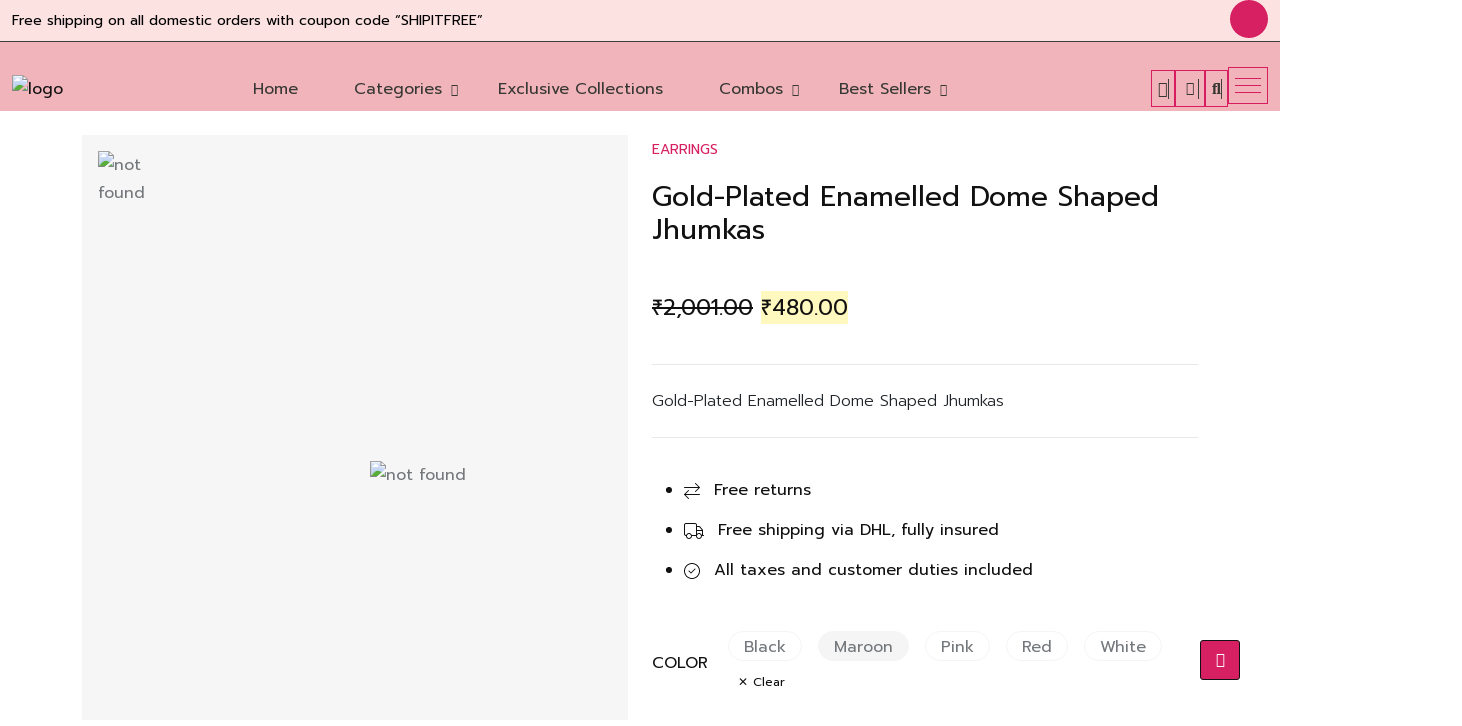

--- FILE ---
content_type: text/html; charset=UTF-8
request_url: https://styylofashions.com/product/gold-plated-enamelled-dome-shaped-jhumkas-5/
body_size: 45351
content:
<!doctype html>
<html lang="en-US">
<head>
	<meta charset="UTF-8">
	<meta name="viewport" content="width=device-width, initial-scale=1">
	<link rel="profile" href="https://gmpg.org/xfn/11">
  					<script>document.documentElement.className = document.documentElement.className + ' yes-js js_active js'</script>
				<meta name='robots' content='index, follow, max-image-preview:large, max-snippet:-1, max-video-preview:-1' />

	<!-- This site is optimized with the Yoast SEO plugin v22.3 - https://yoast.com/wordpress/plugins/seo/ -->
	<title>Gold-Plated Enamelled Dome Shaped Jhumkas - Styylofashion</title>
	<link rel="canonical" href="https://styylofashions.com/product/gold-plated-enamelled-dome-shaped-jhumkas-5/" />
	<meta property="og:locale" content="en_US" />
	<meta property="og:type" content="article" />
	<meta property="og:title" content="Gold-Plated Enamelled Dome Shaped Jhumkas - Styylofashion" />
	<meta property="og:description" content="Gold-Plated Enamelled Dome Shaped Jhumkas" />
	<meta property="og:url" content="https://styylofashions.com/product/gold-plated-enamelled-dome-shaped-jhumkas-5/" />
	<meta property="og:site_name" content="Styylofashion" />
	<meta property="article:publisher" content="https://www.facebook.com/styylofashions1/" />
	<meta property="article:modified_time" content="2026-01-11T00:52:41+00:00" />
	<meta property="og:image" content="https://styylofashions.com/wp-content/uploads/2023/11/XJ4A9136.jpg" />
	<meta property="og:image:width" content="1080" />
	<meta property="og:image:height" content="1440" />
	<meta property="og:image:type" content="image/jpeg" />
	<meta name="twitter:card" content="summary_large_image" />
	<script type="application/ld+json" class="yoast-schema-graph">{"@context":"https://schema.org","@graph":[{"@type":"WebPage","@id":"https://styylofashions.com/product/gold-plated-enamelled-dome-shaped-jhumkas-5/","url":"https://styylofashions.com/product/gold-plated-enamelled-dome-shaped-jhumkas-5/","name":"Gold-Plated Enamelled Dome Shaped Jhumkas - Styylofashion","isPartOf":{"@id":"https://styylofashions.com/#website"},"primaryImageOfPage":{"@id":"https://styylofashions.com/product/gold-plated-enamelled-dome-shaped-jhumkas-5/#primaryimage"},"image":{"@id":"https://styylofashions.com/product/gold-plated-enamelled-dome-shaped-jhumkas-5/#primaryimage"},"thumbnailUrl":"https://styylofashions.com/wp-content/uploads/2023/11/XJ4A9136.jpg","datePublished":"2023-11-15T14:05:20+00:00","dateModified":"2026-01-11T00:52:41+00:00","breadcrumb":{"@id":"https://styylofashions.com/product/gold-plated-enamelled-dome-shaped-jhumkas-5/#breadcrumb"},"inLanguage":"en-US","potentialAction":[{"@type":"ReadAction","target":["https://styylofashions.com/product/gold-plated-enamelled-dome-shaped-jhumkas-5/"]}]},{"@type":"ImageObject","inLanguage":"en-US","@id":"https://styylofashions.com/product/gold-plated-enamelled-dome-shaped-jhumkas-5/#primaryimage","url":"https://styylofashions.com/wp-content/uploads/2023/11/XJ4A9136.jpg","contentUrl":"https://styylofashions.com/wp-content/uploads/2023/11/XJ4A9136.jpg","width":1080,"height":1440,"caption":"xj4a9136-jpg"},{"@type":"BreadcrumbList","@id":"https://styylofashions.com/product/gold-plated-enamelled-dome-shaped-jhumkas-5/#breadcrumb","itemListElement":[{"@type":"ListItem","position":1,"name":"Home","item":"https://styylofashions.com/"},{"@type":"ListItem","position":2,"name":"Shop","item":"https://styylofashions.com/shop/"},{"@type":"ListItem","position":3,"name":"Gold-Plated Enamelled Dome Shaped Jhumkas"}]},{"@type":"WebSite","@id":"https://styylofashions.com/#website","url":"https://styylofashions.com/","name":"Styylofashion","description":"","publisher":{"@id":"https://styylofashions.com/#organization"},"potentialAction":[{"@type":"SearchAction","target":{"@type":"EntryPoint","urlTemplate":"https://styylofashions.com/?s={search_term_string}"},"query-input":"required name=search_term_string"}],"inLanguage":"en-US"},{"@type":"Organization","@id":"https://styylofashions.com/#organization","name":"Styylofashion","url":"https://styylofashions.com/","logo":{"@type":"ImageObject","inLanguage":"en-US","@id":"https://styylofashions.com/#/schema/logo/image/","url":"https://styylofashions.com/wp-content/uploads/2023/11/logo-2.png","contentUrl":"https://styylofashions.com/wp-content/uploads/2023/11/logo-2.png","width":1080,"height":773,"caption":"Styylofashion"},"image":{"@id":"https://styylofashions.com/#/schema/logo/image/"},"sameAs":["https://www.facebook.com/styylofashions1/"]}]}</script>
	<!-- / Yoast SEO plugin. -->


<link rel='dns-prefetch' href='//www.googletagmanager.com' />
<link rel='dns-prefetch' href='//fonts.googleapis.com' />
<link rel="alternate" type="application/rss+xml" title="Styylofashion &raquo; Feed" href="https://styylofashions.com/feed/" />
<link rel="alternate" type="application/rss+xml" title="Styylofashion &raquo; Comments Feed" href="https://styylofashions.com/comments/feed/" />
<link rel="alternate" type="application/rss+xml" title="Styylofashion &raquo; Gold-Plated Enamelled Dome Shaped Jhumkas Comments Feed" href="https://styylofashions.com/product/gold-plated-enamelled-dome-shaped-jhumkas-5/feed/" />
<link rel="alternate" title="oEmbed (JSON)" type="application/json+oembed" href="https://styylofashions.com/wp-json/oembed/1.0/embed?url=https%3A%2F%2Fstyylofashions.com%2Fproduct%2Fgold-plated-enamelled-dome-shaped-jhumkas-5%2F" />
<link rel="alternate" title="oEmbed (XML)" type="text/xml+oembed" href="https://styylofashions.com/wp-json/oembed/1.0/embed?url=https%3A%2F%2Fstyylofashions.com%2Fproduct%2Fgold-plated-enamelled-dome-shaped-jhumkas-5%2F&#038;format=xml" />
<style id='wp-img-auto-sizes-contain-inline-css'>
img:is([sizes=auto i],[sizes^="auto," i]){contain-intrinsic-size:3000px 1500px}
/*# sourceURL=wp-img-auto-sizes-contain-inline-css */
</style>
<link rel='stylesheet' id='sbi_styles-css' href='https://styylofashions.com/wp-content/plugins/instagram-feed/css/sbi-styles.min.css?ver=6.2.10' media='all' />
<style id='wp-emoji-styles-inline-css'>

	img.wp-smiley, img.emoji {
		display: inline !important;
		border: none !important;
		box-shadow: none !important;
		height: 1em !important;
		width: 1em !important;
		margin: 0 0.07em !important;
		vertical-align: -0.1em !important;
		background: none !important;
		padding: 0 !important;
	}
/*# sourceURL=wp-emoji-styles-inline-css */
</style>
<link rel='stylesheet' id='wp-block-library-css' href='https://styylofashions.com/wp-includes/css/dist/block-library/style.min.css?ver=6.9' media='all' />
<style id='global-styles-inline-css'>
:root{--wp--preset--aspect-ratio--square: 1;--wp--preset--aspect-ratio--4-3: 4/3;--wp--preset--aspect-ratio--3-4: 3/4;--wp--preset--aspect-ratio--3-2: 3/2;--wp--preset--aspect-ratio--2-3: 2/3;--wp--preset--aspect-ratio--16-9: 16/9;--wp--preset--aspect-ratio--9-16: 9/16;--wp--preset--color--black: #000000;--wp--preset--color--cyan-bluish-gray: #abb8c3;--wp--preset--color--white: #ffffff;--wp--preset--color--pale-pink: #f78da7;--wp--preset--color--vivid-red: #cf2e2e;--wp--preset--color--luminous-vivid-orange: #ff6900;--wp--preset--color--luminous-vivid-amber: #fcb900;--wp--preset--color--light-green-cyan: #7bdcb5;--wp--preset--color--vivid-green-cyan: #00d084;--wp--preset--color--pale-cyan-blue: #8ed1fc;--wp--preset--color--vivid-cyan-blue: #0693e3;--wp--preset--color--vivid-purple: #9b51e0;--wp--preset--color--light-gray: #f5f5f5;--wp--preset--color--medium-gray: #999;--wp--preset--color--dark-gray: #222a36;--wp--preset--color--purple: #5a00f0;--wp--preset--color--dark-blue: #28375a;--wp--preset--color--red: #c44d58;--wp--preset--color--yellow: #ecca2e;--wp--preset--color--green: #64a500;--wp--preset--gradient--vivid-cyan-blue-to-vivid-purple: linear-gradient(135deg,rgb(6,147,227) 0%,rgb(155,81,224) 100%);--wp--preset--gradient--light-green-cyan-to-vivid-green-cyan: linear-gradient(135deg,rgb(122,220,180) 0%,rgb(0,208,130) 100%);--wp--preset--gradient--luminous-vivid-amber-to-luminous-vivid-orange: linear-gradient(135deg,rgb(252,185,0) 0%,rgb(255,105,0) 100%);--wp--preset--gradient--luminous-vivid-orange-to-vivid-red: linear-gradient(135deg,rgb(255,105,0) 0%,rgb(207,46,46) 100%);--wp--preset--gradient--very-light-gray-to-cyan-bluish-gray: linear-gradient(135deg,rgb(238,238,238) 0%,rgb(169,184,195) 100%);--wp--preset--gradient--cool-to-warm-spectrum: linear-gradient(135deg,rgb(74,234,220) 0%,rgb(151,120,209) 20%,rgb(207,42,186) 40%,rgb(238,44,130) 60%,rgb(251,105,98) 80%,rgb(254,248,76) 100%);--wp--preset--gradient--blush-light-purple: linear-gradient(135deg,rgb(255,206,236) 0%,rgb(152,150,240) 100%);--wp--preset--gradient--blush-bordeaux: linear-gradient(135deg,rgb(254,205,165) 0%,rgb(254,45,45) 50%,rgb(107,0,62) 100%);--wp--preset--gradient--luminous-dusk: linear-gradient(135deg,rgb(255,203,112) 0%,rgb(199,81,192) 50%,rgb(65,88,208) 100%);--wp--preset--gradient--pale-ocean: linear-gradient(135deg,rgb(255,245,203) 0%,rgb(182,227,212) 50%,rgb(51,167,181) 100%);--wp--preset--gradient--electric-grass: linear-gradient(135deg,rgb(202,248,128) 0%,rgb(113,206,126) 100%);--wp--preset--gradient--midnight: linear-gradient(135deg,rgb(2,3,129) 0%,rgb(40,116,252) 100%);--wp--preset--font-size--small: 14px;--wp--preset--font-size--medium: 20px;--wp--preset--font-size--large: 36px;--wp--preset--font-size--x-large: 42px;--wp--preset--font-size--normal: 16px;--wp--preset--font-size--huge: 40px;--wp--preset--spacing--20: 0.44rem;--wp--preset--spacing--30: 0.67rem;--wp--preset--spacing--40: 1rem;--wp--preset--spacing--50: 1.5rem;--wp--preset--spacing--60: 2.25rem;--wp--preset--spacing--70: 3.38rem;--wp--preset--spacing--80: 5.06rem;--wp--preset--shadow--natural: 6px 6px 9px rgba(0, 0, 0, 0.2);--wp--preset--shadow--deep: 12px 12px 50px rgba(0, 0, 0, 0.4);--wp--preset--shadow--sharp: 6px 6px 0px rgba(0, 0, 0, 0.2);--wp--preset--shadow--outlined: 6px 6px 0px -3px rgb(255, 255, 255), 6px 6px rgb(0, 0, 0);--wp--preset--shadow--crisp: 6px 6px 0px rgb(0, 0, 0);}:where(.is-layout-flex){gap: 0.5em;}:where(.is-layout-grid){gap: 0.5em;}body .is-layout-flex{display: flex;}.is-layout-flex{flex-wrap: wrap;align-items: center;}.is-layout-flex > :is(*, div){margin: 0;}body .is-layout-grid{display: grid;}.is-layout-grid > :is(*, div){margin: 0;}:where(.wp-block-columns.is-layout-flex){gap: 2em;}:where(.wp-block-columns.is-layout-grid){gap: 2em;}:where(.wp-block-post-template.is-layout-flex){gap: 1.25em;}:where(.wp-block-post-template.is-layout-grid){gap: 1.25em;}.has-black-color{color: var(--wp--preset--color--black) !important;}.has-cyan-bluish-gray-color{color: var(--wp--preset--color--cyan-bluish-gray) !important;}.has-white-color{color: var(--wp--preset--color--white) !important;}.has-pale-pink-color{color: var(--wp--preset--color--pale-pink) !important;}.has-vivid-red-color{color: var(--wp--preset--color--vivid-red) !important;}.has-luminous-vivid-orange-color{color: var(--wp--preset--color--luminous-vivid-orange) !important;}.has-luminous-vivid-amber-color{color: var(--wp--preset--color--luminous-vivid-amber) !important;}.has-light-green-cyan-color{color: var(--wp--preset--color--light-green-cyan) !important;}.has-vivid-green-cyan-color{color: var(--wp--preset--color--vivid-green-cyan) !important;}.has-pale-cyan-blue-color{color: var(--wp--preset--color--pale-cyan-blue) !important;}.has-vivid-cyan-blue-color{color: var(--wp--preset--color--vivid-cyan-blue) !important;}.has-vivid-purple-color{color: var(--wp--preset--color--vivid-purple) !important;}.has-black-background-color{background-color: var(--wp--preset--color--black) !important;}.has-cyan-bluish-gray-background-color{background-color: var(--wp--preset--color--cyan-bluish-gray) !important;}.has-white-background-color{background-color: var(--wp--preset--color--white) !important;}.has-pale-pink-background-color{background-color: var(--wp--preset--color--pale-pink) !important;}.has-vivid-red-background-color{background-color: var(--wp--preset--color--vivid-red) !important;}.has-luminous-vivid-orange-background-color{background-color: var(--wp--preset--color--luminous-vivid-orange) !important;}.has-luminous-vivid-amber-background-color{background-color: var(--wp--preset--color--luminous-vivid-amber) !important;}.has-light-green-cyan-background-color{background-color: var(--wp--preset--color--light-green-cyan) !important;}.has-vivid-green-cyan-background-color{background-color: var(--wp--preset--color--vivid-green-cyan) !important;}.has-pale-cyan-blue-background-color{background-color: var(--wp--preset--color--pale-cyan-blue) !important;}.has-vivid-cyan-blue-background-color{background-color: var(--wp--preset--color--vivid-cyan-blue) !important;}.has-vivid-purple-background-color{background-color: var(--wp--preset--color--vivid-purple) !important;}.has-black-border-color{border-color: var(--wp--preset--color--black) !important;}.has-cyan-bluish-gray-border-color{border-color: var(--wp--preset--color--cyan-bluish-gray) !important;}.has-white-border-color{border-color: var(--wp--preset--color--white) !important;}.has-pale-pink-border-color{border-color: var(--wp--preset--color--pale-pink) !important;}.has-vivid-red-border-color{border-color: var(--wp--preset--color--vivid-red) !important;}.has-luminous-vivid-orange-border-color{border-color: var(--wp--preset--color--luminous-vivid-orange) !important;}.has-luminous-vivid-amber-border-color{border-color: var(--wp--preset--color--luminous-vivid-amber) !important;}.has-light-green-cyan-border-color{border-color: var(--wp--preset--color--light-green-cyan) !important;}.has-vivid-green-cyan-border-color{border-color: var(--wp--preset--color--vivid-green-cyan) !important;}.has-pale-cyan-blue-border-color{border-color: var(--wp--preset--color--pale-cyan-blue) !important;}.has-vivid-cyan-blue-border-color{border-color: var(--wp--preset--color--vivid-cyan-blue) !important;}.has-vivid-purple-border-color{border-color: var(--wp--preset--color--vivid-purple) !important;}.has-vivid-cyan-blue-to-vivid-purple-gradient-background{background: var(--wp--preset--gradient--vivid-cyan-blue-to-vivid-purple) !important;}.has-light-green-cyan-to-vivid-green-cyan-gradient-background{background: var(--wp--preset--gradient--light-green-cyan-to-vivid-green-cyan) !important;}.has-luminous-vivid-amber-to-luminous-vivid-orange-gradient-background{background: var(--wp--preset--gradient--luminous-vivid-amber-to-luminous-vivid-orange) !important;}.has-luminous-vivid-orange-to-vivid-red-gradient-background{background: var(--wp--preset--gradient--luminous-vivid-orange-to-vivid-red) !important;}.has-very-light-gray-to-cyan-bluish-gray-gradient-background{background: var(--wp--preset--gradient--very-light-gray-to-cyan-bluish-gray) !important;}.has-cool-to-warm-spectrum-gradient-background{background: var(--wp--preset--gradient--cool-to-warm-spectrum) !important;}.has-blush-light-purple-gradient-background{background: var(--wp--preset--gradient--blush-light-purple) !important;}.has-blush-bordeaux-gradient-background{background: var(--wp--preset--gradient--blush-bordeaux) !important;}.has-luminous-dusk-gradient-background{background: var(--wp--preset--gradient--luminous-dusk) !important;}.has-pale-ocean-gradient-background{background: var(--wp--preset--gradient--pale-ocean) !important;}.has-electric-grass-gradient-background{background: var(--wp--preset--gradient--electric-grass) !important;}.has-midnight-gradient-background{background: var(--wp--preset--gradient--midnight) !important;}.has-small-font-size{font-size: var(--wp--preset--font-size--small) !important;}.has-medium-font-size{font-size: var(--wp--preset--font-size--medium) !important;}.has-large-font-size{font-size: var(--wp--preset--font-size--large) !important;}.has-x-large-font-size{font-size: var(--wp--preset--font-size--x-large) !important;}
/*# sourceURL=global-styles-inline-css */
</style>

<style id='classic-theme-styles-inline-css'>
/*! This file is auto-generated */
.wp-block-button__link{color:#fff;background-color:#32373c;border-radius:9999px;box-shadow:none;text-decoration:none;padding:calc(.667em + 2px) calc(1.333em + 2px);font-size:1.125em}.wp-block-file__button{background:#32373c;color:#fff;text-decoration:none}
/*# sourceURL=/wp-includes/css/classic-themes.min.css */
</style>
<link rel='stylesheet' id='cancel-order-request-woocommerce-css' href='https://styylofashions.com/wp-content/plugins/cancel-order-request-woocommerce/public/css/cancel-order-request-woocommerce-public.css?ver=1.3.3.34' media='all' />
<style id='cancel-order-request-woocommerce-inline-css'>

			.pi-options-button a, .pi-navigation-link a{
				background-color:#cccccc !important;
				color:#000000 !important;
			}
		
/*# sourceURL=cancel-order-request-woocommerce-inline-css */
</style>
<link rel='stylesheet' id='cancel-order-request-woocommerce_magnific-css' href='https://styylofashions.com/wp-content/plugins/cancel-order-request-woocommerce/public/css/magnific-popup.css?ver=1.3.3.34' media='all' />
<link rel='stylesheet' id='cancel-order-request-woocommerce-toast-css' href='https://styylofashions.com/wp-content/plugins/cancel-order-request-woocommerce/public/css/jquery.toast.min.css?ver=1.3.3.34' media='all' />
<link rel='stylesheet' id='contact-form-7-css' href='https://styylofashions.com/wp-content/plugins/contact-form-7/includes/css/styles.css?ver=5.9.3' media='all' />
<link rel='stylesheet' id='uroan-main-css-css' href='https://styylofashions.com/wp-content/plugins/uroan-core/elementor/assets/css/uroan-elementor.css?ver=1.1' media='all' />
<link rel='stylesheet' id='uroan-default-style-css' href='https://styylofashions.com/wp-content/themes/uroan/style.css?ver=6.9' media='all' />
<link rel='stylesheet' id='uroan-core-css' href='https://styylofashions.com/wp-content/plugins/uroan-core/public/css/uroan-core-public.css?ver=1.1' media='all' />
<link rel='stylesheet' id='photoswipe-css' href='https://styylofashions.com/wp-content/plugins/woocommerce/assets/css/photoswipe/photoswipe.min.css?ver=8.7.2' media='all' />
<link rel='stylesheet' id='photoswipe-default-skin-css' href='https://styylofashions.com/wp-content/plugins/woocommerce/assets/css/photoswipe/default-skin/default-skin.min.css?ver=8.7.2' media='all' />
<style id='woocommerce-inline-inline-css'>
.woocommerce form .form-row .required { visibility: visible; }
/*# sourceURL=woocommerce-inline-inline-css */
</style>
<link rel='stylesheet' id='uroan-variation-swatches-css' href='https://styylofashions.com/wp-content/plugins/uroan-core/library/extension/woo-swatches/assets/css/frontend.css?ver=20210628' media='all' />
<style id='uroan-variation-swatches-inline-css'>
.uroan-variation-swatches__item { width: 30px; height: 30px; line-height: 30px; }.uroan-variation-swatches--round.uroan-variation-swatches--button .uroan-variation-swatches__item {border-radius: 15px}
/*# sourceURL=uroan-variation-swatches-inline-css */
</style>
<link rel='stylesheet' id='XPSC_frontend-styles-css' href='https://styylofashions.com/wp-content/plugins/uroan-core/library/extension/woo-sale-countdown/assets/css/flipclock.css?ver=1.0.0' media='' />
<link rel='stylesheet' id='woo-multi-currency-css' href='https://styylofashions.com/wp-content/plugins/woo-multi-currency/css/woo-multi-currency.min.css?ver=2.2.1' media='all' />
<style id='woo-multi-currency-inline-css'>
.woo-multi-currency .wmc-list-currencies .wmc-currency.wmc-active,.woo-multi-currency .wmc-list-currencies .wmc-currency:hover {background: #d72061 !important;}
		.woo-multi-currency .wmc-list-currencies .wmc-currency,.woo-multi-currency .wmc-title, .woo-multi-currency.wmc-price-switcher a {background: #212121 !important;}
		.woo-multi-currency .wmc-title, .woo-multi-currency .wmc-list-currencies .wmc-currency span,.woo-multi-currency .wmc-list-currencies .wmc-currency a,.woo-multi-currency.wmc-price-switcher a {color: #ffffff !important;}.woo-multi-currency.wmc-shortcode .wmc-currency{background-color:#d72061;color:#ffffff}.woo-multi-currency.wmc-shortcode .wmc-currency.wmc-active,.woo-multi-currency.wmc-shortcode .wmc-current-currency{background-color:#d72061;color:#ffffff}.woo-multi-currency.wmc-shortcode.vertical-currency-symbols-circle:not(.wmc-currency-trigger-click) .wmc-currency-wrapper:hover .wmc-sub-currency,.woo-multi-currency.wmc-shortcode.vertical-currency-symbols-circle.wmc-currency-trigger-click .wmc-sub-currency{animation: height_slide 100ms;}@keyframes height_slide {0% {height: 0;} 100% {height: 100%;} }.woo-multi-currency.wmc-shortcode .wmc-currency a:hover { color: rgb(255 255 255); } .woo-multi-currency.wmc-shortcode .wmc-currency a { color: rgb(255 255 255); }
/*# sourceURL=woo-multi-currency-inline-css */
</style>
<link rel='stylesheet' id='wmc-flags-css' href='https://styylofashions.com/wp-content/plugins/woo-multi-currency/css/flags-64.min.css?ver=6.9' media='all' />
<link rel='stylesheet' id='jquery-selectBox-css' href='https://styylofashions.com/wp-content/plugins/yith-woocommerce-wishlist/assets/css/jquery.selectBox.css?ver=1.2.0' media='all' />
<link rel='stylesheet' id='yith-wcwl-font-awesome-css' href='https://styylofashions.com/wp-content/plugins/yith-woocommerce-wishlist/assets/css/font-awesome.css?ver=4.7.0' media='all' />
<link rel='stylesheet' id='woocommerce_prettyPhoto_css-css' href='//styylofashions.com/wp-content/plugins/woocommerce/assets/css/prettyPhoto.css?ver=3.1.6' media='all' />
<link rel='stylesheet' id='yith-wcwl-main-css' href='https://styylofashions.com/wp-content/plugins/yith-woocommerce-wishlist/assets/css/style.css?ver=3.31.0' media='all' />
<style id='yith-wcwl-main-inline-css'>
.yith-wcwl-share li a{color: #FFFFFF;}.yith-wcwl-share li a:hover{color: #FFFFFF;}.yith-wcwl-share a.facebook{background: #39599E; background-color: #39599E;}.yith-wcwl-share a.facebook:hover{background: #39599E; background-color: #39599E;}.yith-wcwl-share a.twitter{background: #45AFE2; background-color: #45AFE2;}.yith-wcwl-share a.twitter:hover{background: #39599E; background-color: #39599E;}.yith-wcwl-share a.pinterest{background: #AB2E31; background-color: #AB2E31;}.yith-wcwl-share a.pinterest:hover{background: #39599E; background-color: #39599E;}.yith-wcwl-share a.email{background: #FBB102; background-color: #FBB102;}.yith-wcwl-share a.email:hover{background: #39599E; background-color: #39599E;}.yith-wcwl-share a.whatsapp{background: #00A901; background-color: #00A901;}.yith-wcwl-share a.whatsapp:hover{background: #39599E; background-color: #39599E;}
/*# sourceURL=yith-wcwl-main-inline-css */
</style>
<link rel='stylesheet' id='uroan-style-css' href='https://styylofashions.com/wp-content/themes/uroan/assets/css/uroan-style.css?ver=1.1' media='all' />
<link rel='stylesheet' id='uroan-child-style-css' href='https://styylofashions.com/wp-content/themes/uroan-child/style.css?ver=1.1' media='all' />
<link rel='stylesheet' id='uroan-default-css' href='https://styylofashions.com/wp-content/themes/uroan/assets/css/theme-default.css?ver=1.1' media='all' />
<link rel='stylesheet' id='Font-Awesome-css' href='https://styylofashions.com/wp-content/themes/uroan/assets/css/all.css?ver=1.1' media='all' />
<link rel='stylesheet' id='bootstrap-css' href='https://styylofashions.com/wp-content/themes/uroan/assets/css/bootstrap.min.css?ver=1.1' media='all' />
<link rel='stylesheet' id='slick-css' href='https://styylofashions.com/wp-content/themes/uroan/assets/css/slick.css?ver=1.1' media='all' />
<link rel='stylesheet' id='jquery-ui-css' href='https://styylofashions.com/wp-content/themes/uroan/assets/css/jquery-ui.css?ver=1.1' media='all' />
<link rel='stylesheet' id='nice-select-css' href='https://styylofashions.com/wp-content/themes/uroan/assets/css/nice-select.css?ver=1.1' media='all' />
<link rel='stylesheet' id='swiper-css' href='https://styylofashions.com/wp-content/plugins/elementor/assets/lib/swiper/v8/css/swiper.min.css?ver=8.4.5' media='all' />
<link rel='stylesheet' id='fancybox-css' href='https://styylofashions.com/wp-content/themes/uroan/assets/css/fancybox.css?ver=1.1' media='all' />
<link rel='stylesheet' id='animate-css' href='https://styylofashions.com/wp-content/themes/uroan/assets/css/animate.css?ver=1.1' media='all' />
<link rel='stylesheet' id='uroan-google-fonts-css' href='https://fonts.googleapis.com/css?family=Prompt+%3A300%2C400%2C500%2C600%2C700%2C800%2C900%7CItaliana+%3A400&#038;subset=latin%2Clatin-ext' media='all' />
<link rel='stylesheet' id='uroan-woocommerce-style-css' href='https://styylofashions.com/wp-content/themes/uroan/woocommerce.css?ver=6.9' media='all' />
<style id='uroan-woocommerce-style-inline-css'>
@font-face {
			font-family: "star";
			src: url("https://styylofashions.com/wp-content/plugins/woocommerce/assets/fonts/star.eot");
			src: url("https://styylofashions.com/wp-content/plugins/woocommerce/assets/fonts/star.eot?#iefix") format("embedded-opentype"),
				url("https://styylofashions.com/wp-content/plugins/woocommerce/assets/fonts/star.woff") format("woff"),
				url("https://styylofashions.com/wp-content/plugins/woocommerce/assets/fonts/star.ttf") format("truetype"),
				url("https://styylofashions.com/wp-content/plugins/woocommerce/assets/fonts/star.svg#star") format("svg");
			font-weight: normal;
			font-style: normal;
		}
/*# sourceURL=uroan-woocommerce-style-inline-css */
</style>
<link rel='stylesheet' id='xpc-product-quick-view-css' href='https://styylofashions.com/wp-content/plugins/uroan-core/library/extension/woo-quick-view/assets/css/style.css?ver=6.9' media='all' />
<link rel='stylesheet' id='csf-google-web-fonts-css' href='//fonts.googleapis.com/css?family=Prompt:400,300,500%7CItaliana:400%7CUrbanist:400%7COpen%20Sans&#038;subset=latin-ext&#038;display=swap' media='all' />
<script src="https://styylofashions.com/wp-includes/js/jquery/jquery.min.js?ver=3.7.1" id="jquery-core-js"></script>
<script src="https://styylofashions.com/wp-includes/js/jquery/jquery-migrate.min.js?ver=3.4.1" id="jquery-migrate-js"></script>
<script src="https://styylofashions.com/wp-content/plugins/cancel-order-request-woocommerce/public/js/jquery.magnific-popup.min.js?ver=1.3.3.34" id="cancel-order-request-woocommerce_magnific-js"></script>
<script src="https://styylofashions.com/wp-content/plugins/cancel-order-request-woocommerce/public/js/jquery.toast.min.js?ver=1.3.3.34" id="cancel-order-request-woocommerce-toast-js"></script>
<script id="cancel-order-request-woocommerce-js-extra">
var pi_corw_settings = {"error_toast_bg":"#ff4747","success_toast_bg":"#51a564"};
//# sourceURL=cancel-order-request-woocommerce-js-extra
</script>
<script src="https://styylofashions.com/wp-content/plugins/cancel-order-request-woocommerce/public/js/cancel-order-request-woocommerce-public.js?ver=1.3.3.34" id="cancel-order-request-woocommerce-js"></script>
<script src="https://styylofashions.com/wp-content/plugins/uroan-core/public/js/uroan-core-public.js?ver=1.1" id="uroan-core-js"></script>
<script src="https://styylofashions.com/wp-content/plugins/woocommerce/assets/js/jquery-blockui/jquery.blockUI.min.js?ver=2.7.0-wc.8.7.2" id="jquery-blockui-js" defer data-wp-strategy="defer"></script>
<script id="wc-add-to-cart-js-extra">
var wc_add_to_cart_params = {"ajax_url":"/wp-admin/admin-ajax.php","wc_ajax_url":"/?wc-ajax=%%endpoint%%","i18n_view_cart":"View cart","cart_url":"https://styylofashions.com/cart/","is_cart":"","cart_redirect_after_add":"no"};
//# sourceURL=wc-add-to-cart-js-extra
</script>
<script src="https://styylofashions.com/wp-content/plugins/woocommerce/assets/js/frontend/add-to-cart.min.js?ver=8.7.2" id="wc-add-to-cart-js" defer data-wp-strategy="defer"></script>
<script src="https://styylofashions.com/wp-content/plugins/woocommerce/assets/js/zoom/jquery.zoom.min.js?ver=1.7.21-wc.8.7.2" id="zoom-js" defer data-wp-strategy="defer"></script>
<script src="https://styylofashions.com/wp-content/plugins/woocommerce/assets/js/photoswipe/photoswipe.min.js?ver=4.1.1-wc.8.7.2" id="photoswipe-js" defer data-wp-strategy="defer"></script>
<script src="https://styylofashions.com/wp-content/plugins/woocommerce/assets/js/photoswipe/photoswipe-ui-default.min.js?ver=4.1.1-wc.8.7.2" id="photoswipe-ui-default-js" defer data-wp-strategy="defer"></script>
<script id="wc-single-product-js-extra">
var wc_single_product_params = {"i18n_required_rating_text":"Please select a rating","review_rating_required":"yes","flexslider":{"rtl":false,"animation":"slide","smoothHeight":true,"directionNav":false,"controlNav":"thumbnails","slideshow":false,"animationSpeed":500,"animationLoop":false,"allowOneSlide":false},"zoom_enabled":"1","zoom_options":[],"photoswipe_enabled":"1","photoswipe_options":{"shareEl":false,"closeOnScroll":false,"history":false,"hideAnimationDuration":0,"showAnimationDuration":0},"flexslider_enabled":""};
//# sourceURL=wc-single-product-js-extra
</script>
<script src="https://styylofashions.com/wp-content/plugins/woocommerce/assets/js/frontend/single-product.min.js?ver=8.7.2" id="wc-single-product-js" defer data-wp-strategy="defer"></script>
<script src="https://styylofashions.com/wp-content/plugins/woocommerce/assets/js/js-cookie/js.cookie.min.js?ver=2.1.4-wc.8.7.2" id="js-cookie-js" defer data-wp-strategy="defer"></script>
<script id="woocommerce-js-extra">
var woocommerce_params = {"ajax_url":"/wp-admin/admin-ajax.php","wc_ajax_url":"/?wc-ajax=%%endpoint%%"};
//# sourceURL=woocommerce-js-extra
</script>
<script src="https://styylofashions.com/wp-content/plugins/woocommerce/assets/js/frontend/woocommerce.min.js?ver=8.7.2" id="woocommerce-js" defer data-wp-strategy="defer"></script>
<script id="woo-multi-currency-js-extra">
var wooMultiCurrencyParams = {"enableCacheCompatible":"0","ajaxUrl":"https://styylofashions.com/wp-admin/admin-ajax.php","extra_params":[],"current_currency":"INR"};
//# sourceURL=woo-multi-currency-js-extra
</script>
<script src="https://styylofashions.com/wp-content/plugins/woo-multi-currency/js/woo-multi-currency.min.js?ver=2.2.1" id="woo-multi-currency-js"></script>
<script id="wc-cart-fragments-js-extra">
var wc_cart_fragments_params = {"ajax_url":"/wp-admin/admin-ajax.php","wc_ajax_url":"/?wc-ajax=%%endpoint%%","cart_hash_key":"wc_cart_hash_f43d647fe232c576891c654a446382c0","fragment_name":"wc_fragments_f43d647fe232c576891c654a446382c0","request_timeout":"5000"};
//# sourceURL=wc-cart-fragments-js-extra
</script>
<script src="https://styylofashions.com/wp-content/plugins/woocommerce/assets/js/frontend/cart-fragments.min.js?ver=8.7.2" id="wc-cart-fragments-js" defer data-wp-strategy="defer"></script>

<!-- Google Analytics snippet added by Site Kit -->
<script src="https://www.googletagmanager.com/gtag/js?id=GT-T9HH44L" id="google_gtagjs-js" async></script>
<script id="google_gtagjs-js-after">
window.dataLayer = window.dataLayer || [];function gtag(){dataLayer.push(arguments);}
gtag('set', 'linker', {"domains":["styylofashions.com"]} );
gtag("js", new Date());
gtag("set", "developer_id.dZTNiMT", true);
gtag("config", "GT-T9HH44L");
//# sourceURL=google_gtagjs-js-after
</script>

<!-- End Google Analytics snippet added by Site Kit -->
<link rel="https://api.w.org/" href="https://styylofashions.com/wp-json/" /><link rel="alternate" title="JSON" type="application/json" href="https://styylofashions.com/wp-json/wp/v2/product/5032" /><link rel="EditURI" type="application/rsd+xml" title="RSD" href="https://styylofashions.com/xmlrpc.php?rsd" />
<meta name="generator" content="WordPress 6.9" />
<meta name="generator" content="WooCommerce 8.7.2" />
<link rel='shortlink' href='https://styylofashions.com/?p=5032' />
<meta name="generator" content="Site Kit by Google 1.123.1" /><style id="uroan-swatches-css" type="text/css">:root {--body-font:Prompt;--heading-font:Italiana;--primary-color:#121111;--secondary-color:rgba(215,32,97,1.00);--text-color:#74787C;--border-color:#3D3D3D;--border-gray:#DEDEDE;--border-dark:#242424;--light-stroke:#E8E8E8;--white-color:#ffffff;--light-color:#F6F6F6;--gray-color:#EDEDED;--gray-200:#EFEFEF;--gray-100:#F1F1F1;--primary-overlay:rgba(18, 17, 17, 0.9);--primary-light-overlay:rgba(18, 17, 17, 0.6);--ur3-stroke:#292828;} @media (min-width:1200px){.container, .container-lg, .container-md, .container-sm, .container-xl, .container-xxl {max-width:1140px;}}@media (min-width:1400px){.container, .container-lg, .container-md, .container-sm, .container-xl, .container-xxl {max-width:1320px;}}.progress-wrap{box-shadow:inset 0 0 0 2px ;}</style>	<noscript><style>.woocommerce-product-gallery{ opacity: 1 !important; }</style></noscript>
	
<!-- Google AdSense meta tags added by Site Kit -->
<meta name="google-adsense-platform-account" content="ca-host-pub-2644536267352236">
<meta name="google-adsense-platform-domain" content="sitekit.withgoogle.com">
<!-- End Google AdSense meta tags added by Site Kit -->
<meta name="generator" content="Elementor 3.20.3; features: e_optimized_assets_loading, e_optimized_css_loading, e_font_icon_svg, additional_custom_breakpoints, block_editor_assets_optimize, e_image_loading_optimization; settings: css_print_method-external, google_font-enabled, font_display-swap">
<style type="text/css">body{background:#ffffff;}body,p,.pivoo-ingredients-items li, li{color:#74787C;}.pivoo-section-title.title-style-one h3:before,.pivoo-post.style-one .pivoo-category-list a,
          .pivoo-nutritional-information h5,
          span.pivoo-new-tag,.plyr__control--overlaid,.pivoo-author-follow a
          {background:#121111;}.pivoo-section-title.title-style-one h3:before,.pivoo-post.style-one .pivoo-category-list a,
          .pivoo-nutritional-information h5,
          span.pivoo-new-tag,.plyr__control--overlaid,.pivoo-author-follow a{color:#ffffff!important;}.pivoo-product-sale-tag span.onsale,.plyr--video .plyr__control.plyr__tab-focus, .plyr--video .plyr__control:hover, .plyr--video .plyr__control[aria-expanded=true]{background:rgba(215,32,97,1.00);}.pivoo-product-sale-tag span.onsale,.plyr--video .plyr__control.plyr__tab-focus, .plyr--video .plyr__control:hover, .plyr--video .plyr__control[aria-expanded=true]{color:#ffffff;}input[type="text"], input[type="email"], input[type="url"], 
              input[type="password"], input[type="search"],
              input[type="number"], input[type="tel"], input[type="range"], input[type="date"], input[type="month"], 
              input[type="week"], input[type="time"], input[type="datetime"], input[type="datetime-local"], 
              input[type="color"], select, textarea,
              .select2-container--default .select2-selection--single,
               select.lable-form-all{background-color:rgba(246,246,246,1.00);}input[type="text"], input[type="email"], input[type="url"], 
              input[type="password"], input[type="search"],
              input[type="number"], input[type="tel"], input[type="range"], input[type="date"], input[type="month"], 
              input[type="week"], input[type="time"], input[type="datetime"], input[type="datetime-local"], 
              input[type="color"], select, textarea,
              .select2-container--default .select2-selection--single, select.lable-form-all{border-color:rgba(246,246,246,1.00);}input[type="text"], input[type="email"], input[type="url"], 
              input[type="password"], input[type="search"],
              input[type="number"], input[type="tel"], input[type="range"], input[type="date"], input[type="month"], 
              input[type="week"], input[type="time"], input[type="datetime"], input[type="datetime-local"], 
              input[type="color"], select, textarea,
              .select2-container--default .select2-selection--single,
              select.lable-form-all{color:#373833;}button, input[type="button"], input[type="submit"], [type=button], [type=submit],
                      .piv-lrn-button{background:rgba(215,32,97,1.00);}button, input[type="button"], input[type="submit"], [type=button], [type=submit],
                      .piv-lrn-button{color:#ffffff;}button:hover, input[type="button"]:hover, input[type="submit"]:hover, [type=button]:hover, [type=submit]:hover
                      ,.piv-lrn-button:hover{background:rgba(243,106,7,1.00);}button:hover, input[type="button"]:hover, input[type="submit"]:hover, [type=button]:hover, [type=submit]:hover
                      ,.piv-lrn-button:hover{border-color:rgba(242,109,8,0.00);}button:hover, input[type="button"]:hover, input[type="submit"]:hover, [type=button]:hover, [type=submit]:hover
                      ,.piv-lrn-button:hover{color:#ffffff;}a{color:#121111;}a:hover{color:rgba(215,32,97,1.00);}.uroan-ajax-s-offcanvas,#uroan-search-box-popup,.uroan-ajax-s-offcanvas .uroan-search-result{background:#e2e0f5;}.uroan-ajax-search-title{color:#ffffff;}.uroan-ajax-search-bar .search-wrapper input[type="text"],
              .uroan-search-style-two .search-wrapper input[type="text"]{background:#e2e0f5;}.uroan-ajax-search-bar .search-wrapper input[type="text"],
              .uroan-search-style-two .search-wrapper input[type="text"]{border-color:#e2e0f5;}.uroan-ajax-search-bar .search-wrapper input[type="text"],
              .uroan-search-style-two .search-wrapper input[type="text"]{color:#77829D;}.uroan-ajax-search-bar .nice-select{background:#05A845;}.uroan-ajax-search-bar .nice-select{border-color:#05A845;}.uroan-ajax-search-bar .nice-select{color:#ffffff;}.uroan-ajax-search-btn,.search-wrapper svg{background:#ffffff;}.search-wrapper i,.uroan-ajax-search-btn{color:#222;}.uroan-search-result ul li a{background:#fff;}.uroan-ajax-product-data h3{color:#222;}h1,.h1{font-family:"Prompt";color:#121111;font-weight:normal;}h2,.h2{font-family:"Prompt";color:#121111;font-weight:normal;}h3,.h3{font-family:"Prompt";color:#121111;font-weight:normal;}h4,.h4{font-family:"Prompt";color:#121111;font-weight:normal;}h5,.h5{font-family:"Prompt";color:#121111;font-weight:normal;font-size:1.25rem;line-height:1.875rem;}h6,.h6{font-family:"Prompt";color:#121111;font-weight:normal;font-size:1.125rem;line-height:1.75rem;}body,p{font-family:"Prompt";font-weight:normal;font-size:1rem;line-height:1.75rem;}.site-main-logo img{width:70px;}.mayosis-standard-bar{background:rgba(241,180,187,1.00);}.mayosis-standard-bar{color:rgba(0,0,0,1.00);}.mayosis-sticky-bar-btn{background:#222;}.btn.mayosis-sticky-bar-btn{color:#ffffff;}#mayosis-sticky-bar{padding-top:10px;padding-right:0px;padding-bottom:10px;padding-left:0px;}.mayosis-sticky-bar-btn{padding-top:6px;padding-right:12px;padding-bottom:6px;padding-left:12px;}.topbar-info .text-white, .ur-header-select select, .topbar-info>a, .ur3-infobar p, .ur3-infobar .info-link{color:rgba(255,255,255,1.00);}.uroan__main-header, .ur3-nav-header{background:rgba(241,180,187,1.00);}.ur-user-links button, .user-cart .cart-btn, .header-search .search-btn, .header-link,
            .uroan_heder_account_hvr button,
            .uroan_cl_acc_register button{color:rgba(55, 56, 51, 1);}.ur-user-links button:hover, .user-cart .cart-btn:hover, .header-search .search-btn:hover, .header-link:hover,
            .uroan_heder_account_hvr button:hover,
            .uroan_cl_acc_register button:hover{color:rgba(86,87,80,1.00);}.header-toggle button span, .header-style-2 .header-toggle button span, .ur3-header-toggle span{background:rgba(55,56,51,1.00);}.ur-navmenu ul > li > a{font-family:"Prompt";color:#ffffff;font-weight:normal;font-size:1rem;}.nav-style-megamenu>li.nav-item .dropdown-menu .dropdown-item{font-family:"Prompt";color:#000000;font-weight:300;font-size:0.938rem;}.nav-style-megamenu>li.nav-item .dropdown-menu h5.uroan-mg-col-title{font-family:"Prompt";color:#000000;font-weight:500;text-transform:uppercase;font-size:.875rem;}#uroan-hero-banner{margin-top:0px;margin-right:0px;margin-bottom:0px;margin-left:0px;}#uroan-hero-banner{padding-top:176px;padding-right:15px;padding-bottom:64px;padding-left:15px;}#uroan-hero-banner{background:#2B2F3E;}#uroan-hero-banner,#uroan-hero-banner h1,#uroan-hero-banner .uroan-breadcrumb a,#uroan-hero-banner .uroan-breadcrumb,
          #uroan-hero-banner .woocommerce-breadcrumb a,
          #uroan-hero-banner .woocommerce-breadcrumb{color:#fff;}.preloader{background:rgba(255,255,255,1.00);}.preloader h1{color:rgba(18,17,17,1.00);}.preloader .preload-progress span{background:rgba(18,17,17,1.00);}.emerce-copyright{background:#F7F5E5;}.emerce-copyright{color:#74716E;}.emerce-copyright a{color:#74716E;}.emerce-copyright a:hover{color:#423e3a;}.emerce-copyright a:active{color:#423e3a;}.breadcrumb-section{margin-top:0px;margin-right:0px;margin-bottom:0px;margin-left:0px;}.breadcrumb-section{padding-top:40px;padding-right:15px;padding-bottom:40px;padding-left:15px;}.breadcrumb-section{background:#F5F5F5;}.breadcrumb-text a,.uroan-single-post-content .cat-links a, .uroan-single-post-content span.posted-on a,.blog-author-box p , .emerce-breadcrumb a,.emerce-single-blog-header .emerce-breadcrumb,
          .emerce-single-blog-header .woocommerce-breadcrumb a,
          .emerce-single-blog-header .woocommerce-breadcrumb{color:#222;}.tctz-default-thumbnail img{width:300px;}.emerce-common-breadcrumbs.emerce-woo-breadcumb{padding-top:65px;padding-right:15px;padding-bottom:58px;padding-left:15px;}.pivoo-single-product-box .product_title{font-family:"Urbanist";font-weight:normal;text-transform:capitalize;font-size:30px;line-height:42px;letter-spacing:0px;}.uroan-timer-style-one #uroantimer .countdown{background:#f5f5f5;}.uroan-timer-style-two .emerce-count-value{background:#2AA7FF;}.uroan-timer-for-countdown .emerce-count-value{color:#fff;}.uroan-timer-for-countdown .emerce-count-value .label,#uroantimer .countdown .separator{color:#222;}.xpsc-product-coutdown-wrapper .product-stock .percent{background:#2AA7FF;}.uroan-maintenance-style1 .mm-main-box{background:#ffffff;}.uroan-maintenance-style1 .uroan-count-item{background:#4CD080;}.emerce-count-value{color:#ffffff;}.uroan-maintenance-style1 .emerce-count-value .label{color:#ffffff;}.custom-style .uroan-hero{background:#f4f3fb;}.custom-style .uroan-hero{padding-top:30px;padding-right:0px;padding-bottom:30px;padding-left:0px;}.custom-style .uroan-hero,.custom-style .uroan-hero a,.custom-style .uroan-hero h1{color:#ffffff;}.custom-style .uroan-hero h1{font-family:"Open Sans";}.uroan-default-page-content{padding-top:120px;padding-right:0px;padding-bottom:120px;padding-left:0px;}</style><link rel="icon" href="https://styylofashions.com/wp-content/uploads/2023/11/cropped-styylo-logo-80x80.png" sizes="32x32" />
<link rel="icon" href="https://styylofashions.com/wp-content/uploads/2023/11/cropped-styylo-logo-300x300.png" sizes="192x192" />
<link rel="apple-touch-icon" href="https://styylofashions.com/wp-content/uploads/2023/11/cropped-styylo-logo-300x300.png" />
<meta name="msapplication-TileImage" content="https://styylofashions.com/wp-content/uploads/2023/11/cropped-styylo-logo-300x300.png" />
		<style id="wp-custom-css">
			.logo > img {
    max-width: 150px;
}
footer ul {
    padding: 0px;
    margin: 0px;
}
a{
	text-decoration: none;
}
.ur-product-card .feature-image {
    padding: 0px 0px;
    aspect-ratio: 3 / 3;
	height: 350px;
	width:300px;
	
}

.playstore>img{
	width:150px;
	margin-left:80px;
	margin-top:10px;
}

.ur2-footer-newsletter{
	display:none;
}
.ur-navmenu ul > li > a {
	    color: #373833;
}
.ur3-nav-menu .nav-style-megamenu>li.nav-item .nav-link:before {
	content:none;
}
.footer-logo > img {
    max-width: 180px;
}
.footer-logo + span {
    margin: 20px 0px 0px;
}



.product-title {
    display: -webkit-box;
    -webkit-box-orient: vertical;
    -webkit-line-clamp: 2;
    overflow: hidden;
    font-size: 16px;
    line-height: 1.3;
}
#threeStyleProductGrid .container.custom_container_width > div:nth-child(2) > div {
    width: 33%;
}
.banner__fixed section.ur3-cta-section {
    width: calc(100vw - 18px );
    min-height: 65vh;
}
.header-toggle button span, .header-style-2 .header-toggle button span, .ur3-header-toggle span {
	    background: rgb(215 28 96);
}
.header__fix__menu > div:nth-child(1) {
    order: 2;
    margin-right: auto;
}
.header__fix__menu > div:nth-child(2) {
    order: 1;
    width: fit-content;
}
.header__fix__menu > div:nth-child(2) > nav > .uroan-m-menu {
    justify-content: flex-start;
    width: fit-content;
}
.header__fix__menu > div:nth-child(4) {
    order: 3;
}
.header__fix__menu > div:nth-child(2) > nav > .uroan-m-menu > ul > li:nth-child(1) {
    padding-left: 0px;
}
header .ur3-header-middle select {
    background-color: transparent;
}
.ur-icon-box span i {
    font-size: 36px;
}
.logo-white img {
    max-width: 165px;
}
.header-wrapper.uroan__main-header {
    padding: 8px 0px;
}
.ur-header-right button {
    border-color: #d71c60;
}
.ur-product-card .feature-image .product-overlay,
.pp-overlay-card .pp-overlay {
	    background-color: #12111126;
}
.no__padding .brand-section.ptb-120.bg-white {
    padding: 0px;
}
.about__section .company-history.ptb-120 {
    padding: 80px 0px;
}
.instagram__section .instagram-section.pt-120 {
    padding: 80px 0px;
}
.categroies__two .ur2-category-section.pb-120 {
    padding: 60px 0px 80px;
}
.elementor-element:has(.latest__arrival__section) {
    padding: 80px 0px 60px;
}
.latest__arrival__section .uroan__section-title {
    margin-bottom: 35px;
}
.limited__products__sec .uroan__section-title {
    margin-bottom: 35px;
}
.limited__products__sec > .elementor-widget-container {
    padding: 80px 0px 0px 0px !important;
}
.categories__one .ptb-120 {
    padding: 80px 0px;
}
.e-flex.e-con.e-parent:has(.new__arrival__sec) {
    gap: 0px;
}
.new__arrival__sec .uroan__section-title {
    margin-bottom: 35px;
}
.new__arrival__sec {
    padding-top: 55px;
}
.new__arrival__sec .uroan__section-title h2.h1 {
    font-family: "Italiana", sans-serif;
}
.primary-bg-color {
	background-color:#FDE2E2;
}
.text-white {
	color: rgba(var(--bs-black-rgb),var(--bs-text-opacity))!important;
}
.ur3-footer-links li a {
    color: #363636 !important;
    padding: 2px 0 0 10px;
	  display: block;
    font-size: 15px !important;
    line-height: 20px !important; 
    text-decoration: none;
}
text-white fw-normal mt-1{
	text-decoration: none;
}
.pt-120 {
	padding-top: 50px;
}
.ur3-footer-social a {
	color: #363636 !important;
}
.ur-header-select select {
	 background-color:transparent;
	 color:#363636;
}
#mayosis-sticky-bar {
    padding-top: 0px;
    padding-right: 0px;
    padding-bottom: 0px;
   }
.ptb-120 {
	padding: 0px 0px;
}
.mb-40 {
    margin-bottom: 0px;
	  margin-top: 0px;
}
.mt-32 {
    margin-top: 5px;
}
.py-2 {
    padding-top: 0rem!important;
    padding-bottom:0rem!important;
}
.header-wrapper.uroan__main-header {
    padding: 0px 0px;
}

footer .row > div {
    width: 25%;
    margin: 0px;
}

footer .row > div .ur3-footer-widget h4 {
    margin-bottom: 20px;
}
.uroan__footer_about > .ur3-footer-widget > a:nth-child(3) h3 {
    font-size: 16px;
}
footer .row {
	    align-items: center;
}
.uroan__footer_about > .ur3-footer-widget {
    text-align: center;
}
.product-single > .row > div {
    width: 50%;
}
.uroan__footer_about > .ur3-footer-widget .ur3-footer-social {
    justify-content: center;
    margin-top: 12px;
}
/* New CSS */
.ur-product-card .feature-image a {
    position: relative;
}
.ur-product-card .feature-image a img:nth-child(1) {
    position: relative;
	opacity: 1;
	transition:opacity 300ms ease;
}	
.ur-product-card .feature-image a img:nth-child(2) {
    position: absolute;
    top: 0;
    left: 0;
    width: 100%;
    height: 100%;
    opacity: 0;
		transition:opacity 300ms ease;
}

.ur-product-card:hover .feature-image a img:nth-child(1) {
	opacity: 0;
}

.ur-product-card:hover .feature-image a img:nth-child(2) {
	opacity: 1;
}




@media (max-width:991px) {
	.product-single > .row > div {
    width: 100%;
}
}
.uroan__product_style_cat a {
	text-decoration: none;
}
.ur-product-card .feature-image {
	padding: 0px 0px;
}
.uroan-default-page-content {
    padding-top: 20px;
}
.woocommerce-MyAccount-navigation ul li a {
	text-decoration:none;
}
.ur-product-card .product-title
	a {
    text-decoration:none;
		text-decoration-line:none;
}


@media (max-width:768px){
	
	#threeStyleProductGrid .container.custom_container_width > div:nth-child(2) > div {
        width: 100%;
    }
        
        .new__arrival__sec .elementor-widget-container .container.custom_container_width .row:nth-child(2) {
        padding: 0px 15px;
    }
        .new__arrival__sec .elementor-widget-container .container.custom_container_width .row:nth-child(2) .slick-slide {
    /*     width: 100% !important; */
        max-width: 100%;
    }
    .limited__products__sec .elementor-widget-container .container.custom_container_width .row:nth-child(2) {
        padding: 0px 15px;
    }
    .latest__arrival__section .elementor-widget-container .container.custom_container_width .row:nth-child(2) {
        padding: 0px 15px;
    }
    footer .row > div {
        padding: 0px 22px;
        margin-bottom: 30px;
        width: 100%;
    }
    .ur3-newsletter-form.d-flex.align-items-center.gap-4 {
        display: flex;
        flex-direction: column;
    }
    .categroies__two .elementor-widget-container .ur2-category-section .container > .d-flex .slick-slide {
        margin: 0px 4px;
    }
    .logo-white img {
        max-width: 125px;
        padding: 10px;
    }
    .limited__products__sec {
        padding-bottom: 65px;
    }
    section.newsletter-section {
        padding: 20px 0px;
    }
    .ur2-footer-copyright p {
        font-size: 10px;
        line-height: 2;
        text-align: center !important;
    }
    .instagram__section .instagram-section.pt-120 {
        padding: 80px 0px 0px;
    }
    span.fw-light.fs-sm.text-white.section_subtitle {
        color: #fff !important;
    }
    section.feature-section {
        padding-top: 0px;
    }
    .new__arrival__sec {
        padding-top: 35px !important;
    }
    .new__arrival__sec .elementor-widget-container .container.custom_container_width .row:nth-child(1) {
        margin-bottom: 25px;
    }
    .categroies__two .slick-dots,
    .elementor-widget-uroan_product_style .slick-dots {
        padding: 0px;
        list-style: none;
        display: flex;
        align-items: center;
        justify-content: center;
        left: 0;
        position: absolute;
        margin: 0px;
        bottom: -50px;
        gap: 8px;
        width: 100%;
    }
    .categroies__two .slick-dots li button,
    .elementor-widget-uroan_product_style .slick-dots li button {
        color: transparent;
        width: 8px;
        height: 8px;
        min-height: unset;
        min-width: unset;
        font-size: 0px;
        padding: 0px;
        border-radius: 18px;
        transition: width 100ms;
        opacity: 0.4;
    }
    .categroies__two .slick-dots li.slick-active button,
    .elementor-widget-uroan_product_style .slick-dots li.slick-active button {
        opacity: 1;
        width: 16px;
    }
    .elementor-element:has(#bannerPaddingNo) {
        padding: 0px;
    }
    .uroan-marquee-area {
        padding: 35px 0;
    }
    #footer_style_two_newsletter-1 .col-xl-5 {
        width: 50%;
    }
    #footer_style_two_newsletter-1 .row {
        justify-content: center;
    }
    #footer_style_two_newsletter-1 {
        text-align: center;
        margin-top: 25px;
    }
    .ur2-footer-copyright .row > div {
        width: 50%;
    }
    .ur2-footer-copyright .row > div:nth-child(2) p {
        font-size: 13px;
        margin: 0px;
        padding: 0px;
    }
    .limited__products__sec .uroan__section-title {
        margin-bottom: 55px;
    }
    .latest__arrival__section .uroan__section-title {
        margin-bottom: 55px;
    }
    footer.footer-style-2 .container:nth-child(1) .row > div:nth-child(1), footer.footer-style-2 .container:nth-child(1)  .row > div:nth-child(2), footer.footer-style-2 .container:nth-child(1)  .row > div:nth-child(3) {
        width: 50%;
    }

    .footer-style-2 > .container:nth-child(1) > .row #footer_style_two_newsletter-1 {
        width: 50%;
        margin: 0px;
        padding: 0px;
        display: flex;
        align-self: baseline;
    }
    .footer-style-2 > .container:nth-child(1) > .row #footer_style_two_newsletter-1 h3 {
        font-size: 18px;
    }
    .footer-style-2 > .container:nth-child(1) > .row #footer_style_two_newsletter-1 .row {
        flex-direction: column;
        margin: 0px;
        gap: 22px;
    }
    .footer-style-2 > .container:nth-child(1) > .row #footer_style_two_newsletter-1 .row > div {
        width: 100%;
        padding: 0px;
        margin: 0px;
        text-align: start;
    }
    .footer-style-2 > .container:nth-child(1) > .row #footer_style_two_newsletter-1 .row > div form {
        width: 92%;
    }
    .footer-style-2 > .container:nth-child(1) > .row #footer_style_two_newsletter-1 .row > div form button.template-btn.secondary-btn span {
        padding: 0px 10px;
        font-size: 14px;
    }
    .ur2-footer-newsletter.pt-40.pb-40.mt-40 {
        display: none;
    }
    .ur2-footer-copyright .row > div {
        width: 100% !important;
        text-align: center;
    }
    .ur2-footer-copyright .row > div:nth-child(1) {
        margin-top: 25px;
    }
    .ur2-footer-copyright .row > div:nth-child(2) {
        margin-bottom: 0px;
    }
}
@media (max-width:768px){
.banner__fixed section.ur3-cta-section {
    width: calc(150vw - 100px );
    min-height: 26vh;
	}
}
@media (max-width:768px){
	.banner__fixed section.ur3-cta-section {
		width: calc(150vw - 180px );
    min-height: 16vh;
	}
}
	@media (max-width: 767px){
.e-con.e-flex .new__arrival__sec {
    padding-top: 0px; 
	}	
	}

	.archive .uroan-woo-archive-main > .container > .row > .col-12.col-md-9 > nav.woocommerce-pagination:nth-last-child(1) {
    display: none;
}	

		
	
		</style>
		<style id="wpforms-css-vars-root">
				:root {
					--wpforms-field-border-radius: 3px;
--wpforms-field-background-color: #ffffff;
--wpforms-field-border-color: rgba( 0, 0, 0, 0.25 );
--wpforms-field-text-color: rgba( 0, 0, 0, 0.7 );
--wpforms-label-color: rgba( 0, 0, 0, 0.85 );
--wpforms-label-sublabel-color: rgba( 0, 0, 0, 0.55 );
--wpforms-label-error-color: #d63637;
--wpforms-button-border-radius: 3px;
--wpforms-button-background-color: #066aab;
--wpforms-button-text-color: #ffffff;
--wpforms-page-break-color: #066aab;
--wpforms-field-size-input-height: 43px;
--wpforms-field-size-input-spacing: 15px;
--wpforms-field-size-font-size: 16px;
--wpforms-field-size-line-height: 19px;
--wpforms-field-size-padding-h: 14px;
--wpforms-field-size-checkbox-size: 16px;
--wpforms-field-size-sublabel-spacing: 5px;
--wpforms-field-size-icon-size: 1;
--wpforms-label-size-font-size: 16px;
--wpforms-label-size-line-height: 19px;
--wpforms-label-size-sublabel-font-size: 14px;
--wpforms-label-size-sublabel-line-height: 17px;
--wpforms-button-size-font-size: 17px;
--wpforms-button-size-height: 41px;
--wpforms-button-size-padding-h: 15px;
--wpforms-button-size-margin-top: 10px;

				}
			</style>	
	<script src="https://code.jquery.com/jquery-3.7.1.min.js" integrity="sha256-/JqT3SQfawRcv/BIHPThkBvs0OEvtFFmqPF/lYI/Cxo=" crossorigin="anonymous"></script>
<link rel="stylesheet" type="text/css" href="//cdn.jsdelivr.net/npm/slick-carousel@1.8.1/slick/slick.css"/>
<script type="text/javascript" src="//cdn.jsdelivr.n/et/npm/slick-carousel@1.8.1/slick/slick.min.js"></script>
	
<link rel='stylesheet' id='elementor-frontend-css' href='https://styylofashions.com/wp-content/plugins/elementor/assets/css/frontend-lite.min.css?ver=3.20.3' media='all' />
<link rel='stylesheet' id='elementor-post-1713-css' href='https://styylofashions.com/wp-content/uploads/elementor/css/post-1713.css?ver=1742019262' media='all' />
<link rel='stylesheet' id='elementor-post-8-css' href='https://styylofashions.com/wp-content/uploads/elementor/css/post-8.css?ver=1742019262' media='all' />
<link rel='stylesheet' id='sbistyles-css' href='https://styylofashions.com/wp-content/plugins/instagram-feed/css/sbi-styles.min.css?ver=6.2.10' media='all' />
<link rel='stylesheet' id='elementor-global-css' href='https://styylofashions.com/wp-content/uploads/elementor/css/global.css?ver=1742019263' media='all' />
<link rel='stylesheet' id='google-fonts-1-css' href='https://fonts.googleapis.com/css?family=Prompt%3A100%2C100italic%2C200%2C200italic%2C300%2C300italic%2C400%2C400italic%2C500%2C500italic%2C600%2C600italic%2C700%2C700italic%2C800%2C800italic%2C900%2C900italic%7CRoboto%3A100%2C100italic%2C200%2C200italic%2C300%2C300italic%2C400%2C400italic%2C500%2C500italic%2C600%2C600italic%2C700%2C700italic%2C800%2C800italic%2C900%2C900italic%7CRoboto+Slab%3A100%2C100italic%2C200%2C200italic%2C300%2C300italic%2C400%2C400italic%2C500%2C500italic%2C600%2C600italic%2C700%2C700italic%2C800%2C800italic%2C900%2C900italic&#038;display=swap&#038;ver=6.9' media='all' />
</head>

<body class="wp-singular product-template-default single single-product postid-5032 wp-custom-logo wp-embed-responsive wp-theme-uroan wp-child-theme-uroan-child theme-uroan woocommerce woocommerce-page woocommerce-no-js woocommerce-multi-currency-INR no-sidebar woocommerce-active elementor-default elementor-kit-8">
 


<div id="mayosis-sticky-bar" class="block mayosis-standard-bar">
        <div class="container mx-auto">
                <div class="mayosis-sticky-text w-full md:w-auto"> </div>
                                </div>
                </div>


<!--header section start-->
<header class="ur_header_section primary-bg-color header-sticky">
            <div class="topbar py-2 bottom-border d-none d-lg-block uroan__top-header">
            <div class="container-large">
                <div class="row align-items-center">
                    <div class="col-xl-7 col-lg-8">
                        <div class="topbar-info d-flex align-items-center gap-48 flex-wrap">
                                                                                            <span class="text-white item-single">Free shipping on all domestic orders with coupon code “SHIPITFREE”</span>
                                                            </div>
                    </div>
                    <div class="col-xl-5 col-lg-4">
                        <div class="d-flex align-items-center justify-content-end gap-48 topbar-info flex-wrap">
                                                                                        <div class="ur-header-select item-single">
                                            <div class="woo-multi-currency wmc-shortcode vertical-currency-symbols-circle" data-layout="layout8">
            <input type="hidden" class="wmc-current-url" value="/product/gold-plated-enamelled-dome-shaped-jhumkas-5/">
            <div class="wmc-currency-wrapper">
				<span class="wmc-current-currency ">
					&#8377;				</span>

                <div class="wmc-sub-currency">
					                        <div class="wmc-currency">
							                            <a class="" href="/product/gold-plated-enamelled-dome-shaped-jhumkas-5/?wmc-currency=USD">&#036;</a>
                        </div>
					                </div>
            </div>
        </div>
		                                </div>
                                                                                </div>
                    </div>
                </div>
            </div>
        </div>
        <div class="header-wrapper uroan__main-header">
        <div class="container-large">
            <div class="row align-items-center">
                <div class="col-xl-2 col-6">
                                            <a href="https://styylofashions.com/" class="logo-white"><img src="https://styylofashions.com/wp-content/uploads/2023/11/logo-2-1-e1700553696251.png" alt="logo" class="img-fluid"></a>
                                    </div>
                <div class="col-xxl-7 col-xl-8 d-none d-xl-block">
                    <nav class="ur-navmenu d-none d-customL-block navbar navbar-expand-lg">
                         
                        <div class="collapse navbar-collapse uroan-m-menu"><ul id="primary-menu" class="nav navbar-nav nav-style-megamenu"><li itemscope="itemscope" itemtype="https://www.schema.org/SiteNavigationElement" id="menu-item-7326" class="menu-item menu-item-type-post_type menu-item-object-page menu-item-home menu-item-7326 nav-item dropdown d-lg-flex nav-item-display align-self-stretch overflow-visible align-items-center"><a title="Home" class=" xpc-nav-link  nav-link animate-in" target="_self" href="https://styylofashions.com/" data-anim-type="fade-in"><span class="xpc-dropdown-title text-sm  xpc-header-text">Home </span></a></li>
<li itemscope="itemscope" itemtype="https://www.schema.org/SiteNavigationElement" id="menu-item-1693" class="menu-item menu-item-type-custom menu-item-object-custom menu-item-has-children dropdown menu-item-1693 nav-item dropdown d-lg-flex nav-item-display align-self-stretch overflow-visible align-items-center mega-item xpc-mega-style-default"><a title="Categories" class=" xpc-nav-link  nav-link animate-in dropdown-toggle" target="_self" href="#" data-toggle="dropdown" aria-expanded="false" aria-haspopup="true" id="menu-item-dropdown-1693" data-anim-type="fade-in"><span class="xpc-dropdown-title text-sm  xpc-header-text">Categories </span></a>
<div class="dropdown-menu center"  style="width:1320px;max-width:none; left:-10%;"  aria-labelledby="menu-item-dropdown-1693" role="navigation">
<div class="submenu-box  overflow-hidden2" style="padding:40px"><div class="container overflow-hidden" ><div class="row w-100">	<div class="col-lg-5d xpc-menu-line-right xpc-p-box xpc-dropdown-padding"><h5 class="uroan-mg-col-title text-sm  text-heading-default " >Accessories</h5>		<div itemscope="itemscope" itemtype="https://www.schema.org/SiteNavigationElement" id="menu-item-7307" class="menu-item menu-item-type-custom menu-item-object-custom menu-item-7307 nav-item dropdown d-lg-flex nav-item-display align-self-stretch overflow-visible align-items-center w-100"><a title="Bangles &amp; Bracelets" class=" xpc-nav-link  dropdown-item" target="_self" href="https://styylofashions.com/product-category/jewellery/bangles-bracelets/" data-anim-type="fade-in"><span class="xpc-dropdown-title  text-body-default ">Bangles &#038; Bracelets</span></a></div>
		<div itemscope="itemscope" itemtype="https://www.schema.org/SiteNavigationElement" id="menu-item-7308" class="menu-item menu-item-type-custom menu-item-object-custom menu-item-7308 nav-item dropdown d-lg-flex nav-item-display align-self-stretch overflow-visible align-items-center w-100"><a title="Nose Ring" class=" xpc-nav-link  dropdown-item" target="_self" href="https://styylofashions.com/product-category/jewellery/nose-ring/" data-anim-type="fade-in"><span class="xpc-dropdown-title  text-body-default ">Nose Ring</span></a></div>
		<div itemscope="itemscope" itemtype="https://www.schema.org/SiteNavigationElement" id="menu-item-7398" class="menu-item menu-item-type-custom menu-item-object-custom menu-item-7398 nav-item dropdown d-lg-flex nav-item-display align-self-stretch overflow-visible align-items-center w-100"><a title="Anklets" class=" xpc-nav-link  dropdown-item" target="_self" href="https://styylofashions.com/product-category/jewellery/anklets/" data-anim-type="fade-in"><span class="xpc-dropdown-title  text-body-default ">Anklets</span></a></div>
		<div itemscope="itemscope" itemtype="https://www.schema.org/SiteNavigationElement" id="menu-item-7399" class="menu-item menu-item-type-custom menu-item-object-custom menu-item-7399 nav-item dropdown d-lg-flex nav-item-display align-self-stretch overflow-visible align-items-center w-100"><a title="Rings" class=" xpc-nav-link  dropdown-item" target="_self" href="https://styylofashions.com/product-category/jewellery/rings-jewellery/" data-anim-type="fade-in"><span class="xpc-dropdown-title  text-body-default ">Rings</span></a></div>
		<div itemscope="itemscope" itemtype="https://www.schema.org/SiteNavigationElement" id="menu-item-1705" class="menu-item menu-item-type-custom menu-item-object-custom menu-item-1705 nav-item dropdown d-lg-flex nav-item-display align-self-stretch overflow-visible align-items-center w-100"><a title="Kaleeras" class=" xpc-nav-link  dropdown-item" target="_self" href="https://styylofashions.com/product-category/jewellery/kaleeras/" data-anim-type="fade-in"><span class="xpc-dropdown-title  text-body-default ">Kaleeras</span></a></div>
	</div>
	<div class="col-lg-5d xpc-menu-line-right xpc-p-box xpc-dropdown-padding"><h5 class="uroan-mg-col-title text-sm  text-heading-default " >JEWELLERY</h5>		<div itemscope="itemscope" itemtype="https://www.schema.org/SiteNavigationElement" id="menu-item-1703" class="menu-item menu-item-type-custom menu-item-object-custom menu-item-1703 nav-item dropdown d-lg-flex nav-item-display align-self-stretch overflow-visible align-items-center w-100"><a title="Jewellery Set" class=" xpc-nav-link  dropdown-item" target="_self" href="https://styylofashions.com/product-category/jewellery/jewellery-set/" data-anim-type="fade-in"><span class="xpc-dropdown-title  text-body-default ">Jewellery Set</span></a></div>
		<div itemscope="itemscope" itemtype="https://www.schema.org/SiteNavigationElement" id="menu-item-7394" class="menu-item menu-item-type-custom menu-item-object-custom menu-item-7394 nav-item dropdown d-lg-flex nav-item-display align-self-stretch overflow-visible align-items-center w-100"><a title="Mangtika &amp; Mathapatti" class=" xpc-nav-link  dropdown-item" target="_self" href="https://styylofashions.com/product-category/jewellery/mangtika-and-mathapatti/" data-anim-type="fade-in"><span class="xpc-dropdown-title  text-body-default ">Mangtika &#038; Mathapatti</span></a></div>
		<div itemscope="itemscope" itemtype="https://www.schema.org/SiteNavigationElement" id="menu-item-1704" class="menu-item menu-item-type-custom menu-item-object-custom menu-item-1704 nav-item dropdown d-lg-flex nav-item-display align-self-stretch overflow-visible align-items-center w-100"><a title="Mangalsutra" class=" xpc-nav-link  dropdown-item" target="_self" href="https://styylofashions.com/product-category/jewellery/mangalsutra/" data-anim-type="fade-in"><span class="xpc-dropdown-title  text-body-default ">Mangalsutra</span></a></div>
		<div itemscope="itemscope" itemtype="https://www.schema.org/SiteNavigationElement" id="menu-item-7313" class="menu-item menu-item-type-custom menu-item-object-custom menu-item-7313 nav-item dropdown d-lg-flex nav-item-display align-self-stretch overflow-visible align-items-center w-100"><a title="Waist Belt" class=" xpc-nav-link  dropdown-item" target="_self" href="https://styylofashions.com/product-category/jewellery/waist-belt/" data-anim-type="fade-in"><span class="xpc-dropdown-title  text-body-default ">Waist Belt</span></a></div>
		<div itemscope="itemscope" itemtype="https://www.schema.org/SiteNavigationElement" id="menu-item-7400" class="menu-item menu-item-type-custom menu-item-object-custom menu-item-7400 nav-item dropdown d-lg-flex nav-item-display align-self-stretch overflow-visible align-items-center w-100"><a title="Earrings" class=" xpc-nav-link  dropdown-item" target="_self" href="https://styylofashions.com/product-category/jewellery/earrings/" data-anim-type="fade-in"><span class="xpc-dropdown-title  text-body-default ">Earrings</span></a></div>
	</div>
	<div class="col-lg-5d none xpc-p-box xpc-dropdown-padding"><h5 class="uroan-mg-col-title text-sm  text-heading-default " >MORE</h5>		<div itemscope="itemscope" itemtype="https://www.schema.org/SiteNavigationElement" id="menu-item-1707" class="menu-item menu-item-type-post_type menu-item-object-page menu-item-1707 nav-item dropdown d-lg-flex nav-item-display align-self-stretch overflow-visible align-items-center w-100"><a title="Cart" class=" xpc-nav-link  dropdown-item" target="_self" href="https://styylofashions.com/cart-2/" data-anim-type="fade-in"><span class="xpc-dropdown-title  text-body-default ">Cart</span></a></div>
		<div itemscope="itemscope" itemtype="https://www.schema.org/SiteNavigationElement" id="menu-item-1708" class="menu-item menu-item-type-post_type menu-item-object-page menu-item-1708 nav-item dropdown d-lg-flex nav-item-display align-self-stretch overflow-visible align-items-center w-100"><a title="Checkout" class=" xpc-nav-link  dropdown-item" target="_self" href="https://styylofashions.com/checkout-2/" data-anim-type="fade-in"><span class="xpc-dropdown-title  text-body-default ">Checkout</span></a></div>
		<div itemscope="itemscope" itemtype="https://www.schema.org/SiteNavigationElement" id="menu-item-1118" class="menu-item menu-item-type-post_type menu-item-object-page menu-item-1118 nav-item dropdown d-lg-flex nav-item-display align-self-stretch overflow-visible align-items-center w-100"><a title="My account" class=" xpc-nav-link  dropdown-item" target="_self" href="https://styylofashions.com/my-account-2/" data-anim-type="fade-in"><span class="xpc-dropdown-title  text-body-default ">My account</span></a></div>
		<div itemscope="itemscope" itemtype="https://www.schema.org/SiteNavigationElement" id="menu-item-1120" class="menu-item menu-item-type-post_type menu-item-object-page menu-item-1120 nav-item dropdown d-lg-flex nav-item-display align-self-stretch overflow-visible align-items-center w-100"><a title="Wishlist" class=" xpc-nav-link  dropdown-item" target="_self" href="https://styylofashions.com/wishlist-2/" data-anim-type="fade-in"><span class="xpc-dropdown-title  text-body-default ">Wishlist</span></a></div>
	</div>
	<div class="col-lg-5d none xpc-p-box xpc-dropdown-padding"><div class="d-block position-relative w-100 xpc-menu-box menu-item menu-item-type-custom menu-item-object-custom menu-item-1711 nav-item dropdown d-lg-flex nav-item-display align-self-stretch overflow-visible align-items-center w-100 overflow-hidden xpc-px-0 rounded-lg xpc-box-light xpc-menu-full-height"><div class="item-inner xpc-menu-box-inner d-flex align-items-end w-100 h-100 xpc-hover-item rounded-lg position-relative overflow-hidden" style="-webkit-transform: translateZ(0);transform: translateZ(0);"><span class="menu-item-no-link xpc-img-overlay xpc-box-container d-md-flex align-items-center w-100 justify-content-center2 xpc-p-20" ><div class="xpc-nav-block-shortcode">		<div data-elementor-type="wp-post" data-elementor-id="1713" class="elementor elementor-1713">
				<div class="elementor-element elementor-element-0b2edb7 e-flex e-con-boxed e-con e-parent" data-id="0b2edb7" data-element_type="container" data-settings="{&quot;background_background&quot;:&quot;classic&quot;}" data-core-v316-plus="true">
					<div class="e-con-inner">
				<div class="elementor-element elementor-element-481db48 elementor-widget elementor-widget-heading" data-id="481db48" data-element_type="widget" data-widget_type="heading.default">
				<div class="elementor-widget-container">
			<style>/*! elementor - v3.20.0 - 26-03-2024 */
.elementor-heading-title{padding:0;margin:0;line-height:1}.elementor-widget-heading .elementor-heading-title[class*=elementor-size-]>a{color:inherit;font-size:inherit;line-height:inherit}.elementor-widget-heading .elementor-heading-title.elementor-size-small{font-size:15px}.elementor-widget-heading .elementor-heading-title.elementor-size-medium{font-size:19px}.elementor-widget-heading .elementor-heading-title.elementor-size-large{font-size:29px}.elementor-widget-heading .elementor-heading-title.elementor-size-xl{font-size:39px}.elementor-widget-heading .elementor-heading-title.elementor-size-xxl{font-size:59px}</style><h4 class="elementor-heading-title elementor-size-default">New Collections</h4>		</div>
				</div>
				<div class="elementor-element elementor-element-e80e60f elementor-align-left elementor-widget__width-auto w-auto uroan-menu-btn-ex elementor-widget elementor-widget-button" data-id="e80e60f" data-element_type="widget" data-widget_type="button.default">
				<div class="elementor-widget-container">
					<div class="elementor-button-wrapper">
			<a class="elementor-button elementor-button-link elementor-size-sm" href="#">
						<span class="elementor-button-content-wrapper">
						<span class="elementor-button-text">Shop Now</span>
		</span>
					</a>
		</div>
				</div>
				</div>
					</div>
				</div>
				</div>
		</div></span></div></div>	</div>
</div>
</div>
</div>
</div>
</li>
<li itemscope="itemscope" itemtype="https://www.schema.org/SiteNavigationElement" id="menu-item-7265" class="menu-item menu-item-type-custom menu-item-object-custom menu-item-7265 nav-item dropdown d-lg-flex nav-item-display align-self-stretch overflow-visible align-items-center"><a title="Exclusive Collections" class=" xpc-nav-link  nav-link animate-in" target="_self" href="https://styylofashions.com/product-category/exclusive-collections/" data-anim-type="fade-in"><span class="xpc-dropdown-title text-sm  xpc-header-text">Exclusive Collections </span></a></li>
<li itemscope="itemscope" itemtype="https://www.schema.org/SiteNavigationElement" id="menu-item-7267" class="menu-item menu-item-type-custom menu-item-object-custom menu-item-has-children dropdown menu-item-7267 nav-item dropdown d-lg-flex nav-item-display align-self-stretch overflow-visible align-items-center"><a title="Combos" class=" xpc-nav-link  nav-link animate-in dropdown-toggle" target="_self" href="/styylo-demo/product-category/combo/earrings-combo/" data-toggle="dropdown" aria-expanded="false" aria-haspopup="true" id="menu-item-dropdown-7267" data-anim-type="fade-in"><span class="xpc-dropdown-title text-sm  xpc-header-text">Combos </span></a>
<div class="dropdown-menu "    aria-labelledby="menu-item-dropdown-7267" role="navigation">
<div class="submenu-box xpc-default-menu "><div class="container">	<div itemscope="itemscope" itemtype="https://www.schema.org/SiteNavigationElement" id="menu-item-7301" class="menu-item menu-item-type-custom menu-item-object-custom menu-item-7301 nav-item dropdown d-lg-flex nav-item-display align-self-stretch overflow-visible align-items-center w-100"><a title="Earring Combo" class=" xpc-nav-link  dropdown-item" target="_self" href="https://styylofashions.com/product-category/earrings-combo/" data-anim-type="fade-in"><span class="xpc-dropdown-title  text-body-default ">Earring Combo</span></a></div>
	<div itemscope="itemscope" itemtype="https://www.schema.org/SiteNavigationElement" id="menu-item-7309" class="menu-item menu-item-type-custom menu-item-object-custom menu-item-7309 nav-item dropdown d-lg-flex nav-item-display align-self-stretch overflow-visible align-items-center w-100"><a title="Necklace Set Combo" class=" xpc-nav-link  dropdown-item" target="_self" href="https://styylofashions.com/product-category/jewellery-combo/" data-anim-type="fade-in"><span class="xpc-dropdown-title  text-body-default ">Necklace Set Combo</span></a></div>
</div>
</div>
</div>
</li>
<li itemscope="itemscope" itemtype="https://www.schema.org/SiteNavigationElement" id="menu-item-7302" class="menu-item menu-item-type-custom menu-item-object-custom menu-item-has-children dropdown menu-item-7302 nav-item dropdown d-lg-flex nav-item-display align-self-stretch overflow-visible align-items-center"><a title="Best Sellers" class=" xpc-nav-link  nav-link animate-in dropdown-toggle" target="_self" href="#" data-toggle="dropdown" aria-expanded="false" aria-haspopup="true" id="menu-item-dropdown-7302" data-anim-type="fade-in"><span class="xpc-dropdown-title text-sm  xpc-header-text">Best Sellers </span></a>
<div class="dropdown-menu "    aria-labelledby="menu-item-dropdown-7302" role="navigation">
<div class="submenu-box xpc-default-menu "><div class="container">	<div itemscope="itemscope" itemtype="https://www.schema.org/SiteNavigationElement" id="menu-item-7310" class="menu-item menu-item-type-custom menu-item-object-custom menu-item-7310 nav-item dropdown d-lg-flex nav-item-display align-self-stretch overflow-visible align-items-center w-100"><a title="Necklace &amp; Chains" class=" xpc-nav-link  dropdown-item" target="_self" href="https://styylofashions.com/product-category/jewellery/necklace-and-chains/" data-anim-type="fade-in"><span class="xpc-dropdown-title  text-body-default ">Necklace &#038; Chains</span></a></div>
	<div itemscope="itemscope" itemtype="https://www.schema.org/SiteNavigationElement" id="menu-item-7312" class="menu-item menu-item-type-custom menu-item-object-custom menu-item-7312 nav-item dropdown d-lg-flex nav-item-display align-self-stretch overflow-visible align-items-center w-100"><a title="Saree Accessories" class=" xpc-nav-link  dropdown-item" target="_self" href="https://styylofashions.com/product-category/jewellery/saree-accessories/" data-anim-type="fade-in"><span class="xpc-dropdown-title  text-body-default ">Saree Accessories</span></a></div>
</div>
</div>
</div>
</li>
</ul></div>                    </nav>
                </div>
                <div class="col-xxl-3 col-xl-2 col-6">
                    <div class="ur-header-right d-flex align-items-center justify-content-end">
                                                
                        
                        
                            <div class=" position-relative">
                                                                    
                                <a href="#uroan-login-popup-main" class="uroan_cl_acc_register" data-bs-toggle="offcanvas" role="button" aria-controls="uroan-login-popup-main">

                                <button type="button" class="" >
                                    <i class="fa-regular fa-user"></i>
                                </button>
                                </a>

                                        <div class="offcanvas offcanvas-end" tabindex="-1" id="uroan-login-popup-main" aria-labelledby="uroan-login-popup">
                                              <div class="offcanvas-header border-bottom">
                                                <h5 class="offcanvas-title" id="offcanvasExampleLabel">Hey, Welcome Back</h5>
                                                <button type="button" class="btn-close text-reset uroan-reset-login" data-bs-dismiss="offcanvas" aria-label="Close"><i class="fa-solid fa-xmark fa-fw"></i></button>
                                              </div>
                                              <div class="offcanvas-body">
                                                  
                                                  <div class="uroan-offcanvas-login-register-form">
                                                      
                                                         <div class="uroan-offcanvas-login-box">
                                                             
                                                   <div class="woocommerce-notices-wrapper"></div>      <form class="woocommerce-form woocommerce-form-login login" method="post">
          
          <h4 class="uroan-sidebar-login-titlef">Login</h4>

			
			<p class="woocommerce-form-row woocommerce-form-row--wide form-row form-row-wide">
			
				<input type="text" placeholder="Username or email address" class="woocommerce-Input woocommerce-Input--text input-text" name="username" id="username" autocomplete="username" value="" />			</p>
			<p class="woocommerce-form-row woocommerce-form-row--wide form-row form-row-wide">
				
				<input class="woocommerce-Input woocommerce-Input--text input-text" type="password" placeholder="Password" name="password" id="password" autocomplete="current-password" />
			</p>

						<div class="row align-items-center">
			    <div class="col-12 col-md-6">
			        	<label class="woocommerce-form__label woocommerce-form__label-for-checkbox woocommerce-form-login__rememberme">
					<input class="woocommerce-form__input woocommerce-form__input-checkbox" name="rememberme" type="checkbox" id="rememberme" value="forever" /> <span>Remember me</span>
				</label>
			    </div>
			    
				 <div class="col-12 col-md-6">
				<p class="woocommerce-LostPassword lost_password text-md-end">
				<a href="https://styylofashions.com/my-account/lost-password/">Lost your password?</a>
			</p>
			</div>
			</div>

			<p class="form-row">
			
				<input type="hidden" id="woocommerce-login-nonce" name="woocommerce-login-nonce" value="43e2ac872d" /><input type="hidden" name="_wp_http_referer" value="/product/gold-plated-enamelled-dome-shaped-jhumkas-5/" />				<button type="submit" class="woocommerce-button button woocommerce-form-login__submit template-btn primary-btn" name="login" value="Log in"><span>Log in</span></button>
				
					<a href="#" class="uroan_create_acc_btn template-btn-alt primary-btn " name="register" value="Create an Account"><span>Create an Account</span></a>
			</p>
			

				
		</form>
		
                                                      
                                                   <div class="woocommerce-notices-wrapper"></div>      <form method="post" class="uroan-register-form woocommerce-form woocommerce-form-register register"  >
          <h4 class="uroan-sidebar-login-titlef">Register</h4>

			
			
			<p class="woocommerce-form-row woocommerce-form-row--wide form-row form-row-wide">
				
				<input type="email" class="woocommerce-Input woocommerce-Input--text input-text" name="email" placeholder="Email address" id="reg_email" autocomplete="email" value="" />			</p>

			
				<p>A password will be sent to your email address.</p>

			
			<input type="hidden" name="wc_order_attribution_source_type" value="" /><input type="hidden" name="wc_order_attribution_referrer" value="" /><input type="hidden" name="wc_order_attribution_utm_campaign" value="" /><input type="hidden" name="wc_order_attribution_utm_source" value="" /><input type="hidden" name="wc_order_attribution_utm_medium" value="" /><input type="hidden" name="wc_order_attribution_utm_content" value="" /><input type="hidden" name="wc_order_attribution_utm_id" value="" /><input type="hidden" name="wc_order_attribution_utm_term" value="" /><input type="hidden" name="wc_order_attribution_session_entry" value="" /><input type="hidden" name="wc_order_attribution_session_start_time" value="" /><input type="hidden" name="wc_order_attribution_session_pages" value="" /><input type="hidden" name="wc_order_attribution_session_count" value="" /><input type="hidden" name="wc_order_attribution_user_agent" value="" /><div class="woocommerce-privacy-policy-text"><p>Your personal data will be used to support your experience throughout this website, to manage access to your account, and for other purposes described in our <a href="https://styylofashions.com/privacy-policy/" class="woocommerce-privacy-policy-link" target="_blank">privacy policy</a>.</p>
</div>
			<p class="woocommerce-form-row form-row">
				<input type="hidden" id="woocommerce-register-nonce" name="woocommerce-register-nonce" value="8f8cee8dfc" /><input type="hidden" name="_wp_http_referer" value="/product/gold-plated-enamelled-dome-shaped-jhumkas-5/" />				<button type="submit" class="woocommerce-Button woocommerce-button button woocommerce-form-register__submit template-btn primary-btn" name="register" value="Create an Account"><span>Create an Account</span></button>
				
				<a href="#" class="uroan_create_acc_btn_login template-btn-alt primary-btn outline-btn" name="register" value="Create an Account"><span>Already Account? Login</span></a>
			</p>

			

		</form>
		
                                                   </div>
                                                      
                                                      
                                                      
                                                      
                                                      
                                                  </div>
                                             
                                             
                                              </div>
                                            </div>
                                       
                                    
                            </div>

                                                                        <div class="user-cart d-none d-sm-block">
                            <button type="button" class="cart-btn" data-bs-toggle="dropdown">
                                    <span class="me-2">
                                        <i class="fa-solid fa-basket-shopping"></i>
                                    </span>
                                <span class="btn-text">Cart (<span class="header-cart-count" id="mini-cart-count">0</span>)</span>
                            </button>
                        </div>
                        <div class="d-sm-none">
                            <a href="https://styylofashions.com/cart/" class="header-link"><i class="fa-solid fa-basket-shopping"></i></a>
                        </div>
                                                                            <div class="header-search d-none d-sm-block">
                                <div class="dropdown">
                                    <button class="search-btn" data-bs-toggle="dropdown"><i class="fa-solid fa-magnifying-glass"></i></button>
                                    <div class="dropdown-menu dropdown-menu-end">
                                       
    			<div class="product-search uroan-filter-not-available uroan-search-style-one">
    			        				<form name="product-search" method="get" class="uroan-search-box search-form d-flex align-items-center gap-2" action="https://styylofashions.com/">
    				  
                        <div class="search-wrapper">
                            <input type="text" name="s" class="search theme-input bg-transparent" placeholder="Search for Product..." value="">
                         
                           <button type="submit" value="Search" class="uroan-ajax-search-btn submit-btn">
                          Go                            <input type="hidden" name="post_type" value="product" />
                        </button> 
                            <svg xmlns="http://www.w3.org/2000/svg" xmlns:xlink="http://www.w3.org/1999/xlink" viewBox="0 0 471.701 471.701">
	<path d="M409.6,0c-9.426,0-17.067,7.641-17.067,17.067v62.344C304.667-5.656,164.478-3.386,79.411,84.479
		c-40.09,41.409-62.455,96.818-62.344,154.454c0,9.426,7.641,17.067,17.067,17.067S51.2,248.359,51.2,238.933
		c0.021-103.682,84.088-187.717,187.771-187.696c52.657,0.01,102.888,22.135,138.442,60.976l-75.605,25.207
		c-8.954,2.979-13.799,12.652-10.82,21.606s12.652,13.799,21.606,10.82l102.4-34.133c6.99-2.328,11.697-8.88,11.674-16.247v-102.4
		C426.667,7.641,419.026,0,409.6,0z"/>
	<path d="M443.733,221.867c-9.426,0-17.067,7.641-17.067,17.067c-0.021,103.682-84.088,187.717-187.771,187.696
		c-52.657-0.01-102.888-22.135-138.442-60.976l75.605-25.207c8.954-2.979,13.799-12.652,10.82-21.606
		c-2.979-8.954-12.652-13.799-21.606-10.82l-102.4,34.133c-6.99,2.328-11.697,8.88-11.674,16.247v102.4
		c0,9.426,7.641,17.067,17.067,17.067s17.067-7.641,17.067-17.067v-62.345c87.866,85.067,228.056,82.798,313.122-5.068
		c40.09-41.409,62.455-96.818,62.344-154.454C460.8,229.508,453.159,221.867,443.733,221.867z"/>
</svg>
                        </div>
    	            </form>
    	                                <div class="search-results uroan-search-result"></div>
        		</div>

    		                                    </div>
                                </div>
                            </div>
                            <div class="d-sm-none">
                                <a href="javascript:void(0)" class="header-link header-search-open"><i class="fa-solid fa-magnifying-glass"></i></a>
                            </div>
                                                                            <div class="header-toggle">
                                <button type="button" class="ur3-header-toggle offcanvus-toggle d-none d-xl-inline-block">
                                    <span></span>
                                    <span></span>
                                    <span></span>
                                </button>
                                <button type="button" class="ur3-header-toggle mobile-menu-toggle d-xl-none">
                                    <span></span>
                                    <span></span>
                                    <span></span>
                                </button>
                            </div>
                                            </div>
                </div>
            </div>
        </div>
    </div>
</header>
<!--header section end-->

    <!--offcanvus start-->
    <div class="offcanvus-box position-fixed bg-white">
        <a href="javascript:void(0)" class="offcanvus-close"><i class="fa-solid fa-xmark"></i></a>
        <div class="content-top mb-100">
                            <a href="https://styylofashions.com/" class="offcanvus-logo"><img src="https://styylofashions.com/wp-content/uploads/2023/11/logo-2-1.png" alt="logo" class="img-fluid"></a>
                                        <p class="mb-0 mt-32 fw-light"> support@styylofashions.com (+91) 8617742988</p>
                    </div>
                    <div class="offcanvus-gallery d-flex align-items-center flex-wrap">
                                        <a href="https://styylofashions.com/product-category/jewellery/rings-jewellery/">
                            <img src="https://styylofashions.com/wp-content/uploads/2023/12/Ring.png" alt="not found">
                        </a>
                                                <a href="https://styylofashions.com/product-category/jewellery/anklets/">
                            <img src="https://styylofashions.com/wp-content/uploads/2023/12/Untitled-design-4.png" alt="not found">
                        </a>
                                                <a href="https://styylofashions.com/product-category/jewellery/bangles-bracelets/">
                            <img src="https://styylofashions.com/wp-content/uploads/2023/11/young-indian-woman-wearing-sari-2.jpg" alt="not found">
                        </a>
                                                <a href="https://styylofashions.com/product-category/jewellery/mangtika-and-mathapatti/">
                            <img src="https://styylofashions.com/wp-content/uploads/2023/12/mangtikka.png" alt="not found">
                        </a>
                                                <a href="https://styylofashions.com/product-category/earrings-combo/">
                            <img src="https://styylofashions.com/wp-content/uploads/2023/12/Untitled-design-2.png" alt="not found">
                        </a>
                                                <a href="https://styylofashions.com/product-category/jewellery/jewellery-set/">
                            <img src="https://styylofashions.com/wp-content/uploads/2023/12/bride.png" alt="not found">
                        </a>
                                    </div>
                <div class="offcanvus-newsletter">
            
<div class="wpcf7 no-js" id="wpcf7-f1124-o1" lang="en-US" dir="ltr">
<div class="screen-reader-response"><p role="status" aria-live="polite" aria-atomic="true"></p> <ul></ul></div>
<form action="/product/gold-plated-enamelled-dome-shaped-jhumkas-5/#wpcf7-f1124-o1" method="post" class="wpcf7-form init" aria-label="Contact form" novalidate="novalidate" data-status="init">
<div style="display: none;">
<input type="hidden" name="_wpcf7" value="1124" />
<input type="hidden" name="_wpcf7_version" value="5.9.3" />
<input type="hidden" name="_wpcf7_locale" value="en_US" />
<input type="hidden" name="_wpcf7_unit_tag" value="wpcf7-f1124-o1" />
<input type="hidden" name="_wpcf7_container_post" value="0" />
<input type="hidden" name="_wpcf7_posted_data_hash" value="" />
</div>
<h4 class="mb-4 text-center">Newsletter</h4>
            <div>
                <input type="email" placeholder="Enter your e-mail" class="theme-input uroan__ofcanvas_theme_input">
                <button type="submit" class="template-btn primary-btn mt-3 w-100"><span>SUBSCRIBE NOW</span></button>
            </div><div class="wpcf7-response-output" aria-hidden="true"></div>
</form>
</div>
        </div>
    </div>
    <!--offcanvus end-->
<!--mobile menu start-->
<div class="mobile-menu">
    <a href="javascript:void(0)" class="close"><i class="fas fa-xmark"></i></a>
            <a href="https://styylofashions.com/" class="logo-white"><img src="https://styylofashions.com/wp-content/uploads/2023/11/logo-2-1-e1700553696251.png" alt="logo" class="img-fluid"></a>
        <div id="mayosis-sidemenu" class="menu-main-menu-container"><ul id="mobile-menu" class="mobile-nav-menu"><li class="menu-item menu-item-type-post_type menu-item-object-page menu-item-home"><a href="https://styylofashions.com/"><span>Home</span></a></li>
<li class="menu-item menu-item-type-custom menu-item-object-custom menu-item-has-children has-sub"><a href="#"><span>Categories</span></a>
<ul>
	<li class="menu-item menu-item-type-custom menu-item-object-custom menu-item-has-children has-sub"><a href="#"><span>Accessories</span></a>
	<ul>
		<li class="menu-item menu-item-type-custom menu-item-object-custom"><a href="https://styylofashions.com/product-category/jewellery/bangles-bracelets/"><span>Bangles &#038; Bracelets</span></a></li>
		<li class="menu-item menu-item-type-custom menu-item-object-custom"><a href="https://styylofashions.com/product-category/jewellery/nose-ring/"><span>Nose Ring</span></a></li>
		<li class="menu-item menu-item-type-custom menu-item-object-custom"><a href="https://styylofashions.com/product-category/jewellery/anklets/"><span>Anklets</span></a></li>
		<li class="menu-item menu-item-type-custom menu-item-object-custom"><a href="https://styylofashions.com/product-category/jewellery/rings-jewellery/"><span>Rings</span></a></li>
		<li class="menu-item menu-item-type-custom menu-item-object-custom"><a href="https://styylofashions.com/product-category/jewellery/kaleeras/"><span>Kaleeras</span></a></li>
	</ul>
</li>
	<li class="menu-item menu-item-type-custom menu-item-object-custom menu-item-has-children has-sub"><a href="#"><span>JEWELLERY</span></a>
	<ul>
		<li class="menu-item menu-item-type-custom menu-item-object-custom"><a href="https://styylofashions.com/product-category/jewellery/jewellery-set/"><span>Jewellery Set</span></a></li>
		<li class="menu-item menu-item-type-custom menu-item-object-custom"><a href="https://styylofashions.com/product-category/jewellery/mangtika-and-mathapatti/"><span>Mangtika &#038; Mathapatti</span></a></li>
		<li class="menu-item menu-item-type-custom menu-item-object-custom"><a href="https://styylofashions.com/product-category/jewellery/mangalsutra/"><span>Mangalsutra</span></a></li>
		<li class="menu-item menu-item-type-custom menu-item-object-custom"><a href="https://styylofashions.com/product-category/jewellery/waist-belt/"><span>Waist Belt</span></a></li>
		<li class="menu-item menu-item-type-custom menu-item-object-custom"><a href="https://styylofashions.com/product-category/jewellery/earrings/"><span>Earrings</span></a></li>
	</ul>
</li>
	<li class="menu-item menu-item-type-custom menu-item-object-custom menu-item-has-children has-sub"><a href="#"><span>MORE</span></a>
	<ul>
		<li class="menu-item menu-item-type-post_type menu-item-object-page"><a href="https://styylofashions.com/cart-2/"><span>Cart</span></a></li>
		<li class="menu-item menu-item-type-post_type menu-item-object-page"><a href="https://styylofashions.com/checkout-2/"><span>Checkout</span></a></li>
		<li class="menu-item menu-item-type-post_type menu-item-object-page"><a href="https://styylofashions.com/my-account-2/"><span>My account</span></a></li>
		<li class="menu-item menu-item-type-post_type menu-item-object-page"><a href="https://styylofashions.com/wishlist-2/"><span>Wishlist</span></a></li>
	</ul>
</li>
	<li class="menu-item menu-item-type-custom menu-item-object-custom menu-item-has-children has-sub"><a><span>Banner Column</span></a>
	<ul>
		<li class="menu-item menu-item-type-custom menu-item-object-custom"><a><span>Banner Image</span></a></li>
	</ul>
</li>
</ul>
</li>
<li class="menu-item menu-item-type-custom menu-item-object-custom"><a href="https://styylofashions.com/product-category/exclusive-collections/"><span>Exclusive Collections</span></a></li>
<li class="menu-item menu-item-type-custom menu-item-object-custom menu-item-has-children has-sub"><a href="/styylo-demo/product-category/combo/earrings-combo/"><span>Combos</span></a>
<ul>
	<li class="menu-item menu-item-type-custom menu-item-object-custom"><a href="https://styylofashions.com/product-category/earrings-combo/"><span>Earring Combo</span></a></li>
	<li class="menu-item menu-item-type-custom menu-item-object-custom"><a href="https://styylofashions.com/product-category/jewellery-combo/"><span>Necklace Set Combo</span></a></li>
</ul>
</li>
<li class="menu-item menu-item-type-custom menu-item-object-custom menu-item-has-children has-sub"><a href="#"><span>Best Sellers</span></a>
<ul>
	<li class="menu-item menu-item-type-custom menu-item-object-custom"><a href="https://styylofashions.com/product-category/jewellery/necklace-and-chains/"><span>Necklace &#038; Chains</span></a></li>
	<li class="menu-item menu-item-type-custom menu-item-object-custom"><a href="https://styylofashions.com/product-category/jewellery/saree-accessories/"><span>Saree Accessories</span></a></li>
</ul>
</li>
</ul></div>    <form class="mobile-search d-flex align-items-center mt-5" action="https://styylofashions.com/">
        <input type="text" placeholder="Search..." class="theme-input">
        <button type="submit" class="template-btn primary-btn"><span>Go</span>
        <input type="hidden" name="post_type" value="product">
        </button>
    </form>
</div>
<!--mobile menu end-->

<!--search form start-->
<div class="ur-search-form">
    <a href="#" class="close"><i class="fas fa-xmark"></i></a>
    <form class="d-flex align-items-center" action="https://styylofashions.com/" method="get">
        <input type="text" placeholder="Search...." class="theme-input" value="" name="s">
        <button type="submit" class="submit-btn">Go <input type="hidden" name="post_type" value="product"></button>
    </form>
</div>
<!--search form end-->

<!--cart drawer start-->
<div class="cart-drawer position-fixed">
    <div class="drawer-close d-flex align-items-center justify-content-between position-absolute start-0 top-0 w-100 px-4 py-4 border-bottom">
        <h6 class="mb-0">Shopping Cart</h6>
        <a href="javascript:void(0)" class="drawer-close"><i class="fas fa-xmark"></i></a>
    </div>

    <div class="shopping-cart-wrapper">
                <div class="ts-tiny-cart-wrapper cart-list">
                            <div class="cart-icon">
                    <a class="cart-control" href="https://styylofashions.com/cart/" title="View your shopping cart">
                        <span class="ic-cart"></span>

                    </a>

                                            <span class="cart-drop-icon drop-icon"></span>
                                    </div>
            
                            <div class="cart-dropdown-form dropdown-container woocommerce">
                    <div class="form-content">
                        
                            <label>Your cart is currently empty</label>
                                            </div>
                </div>
                    </div>
            </div>

</div>
<!--cart drawer end-->

    




      <div class="uroan-notifications" aria-live="polite" aria-atomic="true">
         <div class="uroan-notifications-area">
         </div>
     </div>
 <div id="pivoo-content"><div id="product-5032" class="product type-product post-5032 status-publish first instock product_cat-earrings has-post-thumbnail sale shipping-taxable purchasable product-type-variable has-default-attributes">
        <!--product details start-->
    <section class="ptb-120 bg-white">
        <div class="container pb-5 pb-sm-0">
            <div class="product-single">
                <div class="row g-4 ">
                    <div class="col-xxl-6">
                        
<div class="product-single-slider d-flex ">
    <div class="product-nav-slider-wrapper">
        <div class="product-nav-slider">
                            <div class="feature-image light-bg p-3">
                    <img src="https://styylofashions.com/wp-content/uploads/2023/11/XJ4A9136-91x83.jpg" alt="not found" class="img-fluid">
                </div>
                                <div class="feature-image light-bg p-3">
                    <img src="https://styylofashions.com/wp-content/uploads/2023/11/XJ4A9141-91x83.jpg" alt="not found" class="img-fluid">
                </div>
                                <div class="feature-image light-bg p-3">
                    <img src="https://styylofashions.com/wp-content/uploads/2023/11/XJ4A9126-91x83.jpg" alt="not found" class="img-fluid">
                </div>
                                <div class="feature-image light-bg p-3">
                    <img src="https://styylofashions.com/wp-content/uploads/2023/11/XJ4A9148-91x83.jpg" alt="not found" class="img-fluid">
                </div>
                                <div class="feature-image light-bg p-3">
                    <img src="https://styylofashions.com/wp-content/uploads/2023/11/XJ4A9151-91x83.jpg" alt="not found" class="img-fluid">
                </div>
                        </div>
    </div>

    <div class="product-main-slider-wrapper">
        <div class="single-product-slider slider-spacing">
                            <div class="feature-image light-bg p-3">
                    <img src="https://styylofashions.com/wp-content/uploads/2023/11/XJ4A9136.jpg" alt="not found" class="img-fluid">
                </div>
                                <div class="single-item">
                    <div class="feature-image bg-light">
                        <img src="https://styylofashions.com/wp-content/uploads/2023/11/XJ4A9141.jpg" alt="not found" class="img-fluid">
                    </div>
                </div>
                                <div class="single-item">
                    <div class="feature-image bg-light">
                        <img src="https://styylofashions.com/wp-content/uploads/2023/11/XJ4A9126.jpg" alt="not found" class="img-fluid">
                    </div>
                </div>
                                <div class="single-item">
                    <div class="feature-image bg-light">
                        <img src="https://styylofashions.com/wp-content/uploads/2023/11/XJ4A9148.jpg" alt="not found" class="img-fluid">
                    </div>
                </div>
                                <div class="single-item">
                    <div class="feature-image bg-light">
                        <img src="https://styylofashions.com/wp-content/uploads/2023/11/XJ4A9151.jpg" alt="not found" class="img-fluid">
                    </div>
                </div>
                        </div>
    </div>
</div>

                    </div>
                    <div class="col-xxl-6">
                        
<div class="single-product-info">
    <span class="category-btn text-uppercase fs-sm secondary-text-color d-inline-block mb-3">
            <a href="https://styylofashions.com/product-category/jewellery/earrings/" rel="tag">EARRINGS</a>    </span>
    <h3 class="mb-4">Gold-Plated Enamelled Dome Shaped Jhumkas</h3>
    <div class="item-reivew d-flex align-items-center gap-3">
            </div>
    <div class="pricing mt-4">
                <span class="primary-text-color">
            <del aria-hidden="true"><span class="woocommerce-Price-amount amount"><span class="woocommerce-Price-currencySymbol">&#8377;</span>2,001.00</span></del> <ins><span class="woocommerce-Price-amount amount"><span class="woocommerce-Price-currencySymbol">&#8377;</span>480.00</span></ins>        </span>
    </div>
    <div class="short-description mt-40">
    <p>Gold-Plated Enamelled Dome Shaped Jhumkas</p>
</div>
    <ul class="single-product-features mt-40 ms-0">
                        <li>
            <span class="me-2">
                <svg width="16" height="18" viewBox="0 0 16 18" fill="none" xmlns="http://www.w3.org/2000/svg">
                    <path d="M0.5 6H14.2812L11.125 9.15625C10.9375 9.34375 10.9375 9.6875 11.125 9.875C11.3125 10.0625 11.6562 10.0625 11.8438 9.875L15.8438 5.875C15.9375 5.78125 16 5.65625 16 5.5C16 5.375 15.9375 5.25 15.8438 5.15625L11.8438 1.15625C11.6562 0.96875 11.3125 0.96875 11.125 1.15625C10.9375 1.34375 10.9375 1.6875 11.125 1.875L14.2812 5H0.5C0.21875 5 0 5.25 0 5.5C0 5.78125 0.21875 6 0.5 6ZM15.5 12H1.6875L4.84375 8.875C5.03125 8.6875 5.03125 8.34375 4.84375 8.15625C4.65625 7.96875 4.3125 7.96875 4.125 8.15625L0.125 12.1562C0.03125 12.25 0 12.375 0 12.5C0 12.6562 0.03125 12.7812 0.125 12.875L4.125 16.875C4.3125 17.0625 4.65625 17.0625 4.84375 16.875C5.03125 16.6875 5.03125 16.3438 4.84375 16.1562L1.6875 13H15.5C15.75 13 16 12.7812 16 12.5C16 12.25 15.75 12 15.5 12Z" fill="#121111"/>
                </svg>
            </span>
            Free returns        </li>
                        <li>
            <span class="me-2">
                <svg width="20" height="16" viewBox="0 0 20 16" fill="none" xmlns="http://www.w3.org/2000/svg">
                    <path d="M2 13C0.875 13 0 12.125 0 11V2C0 0.90625 0.875 0 2 0H11C12.0938 0 13 0.90625 13 2V3H15.0312C15.4688 3 15.875 3.21875 16.1562 3.53125L18.625 6.40625C18.8438 6.6875 19 7.03125 19 7.375V12H19.5C19.75 12 20 12.25 20 12.5C20 12.7812 19.75 13 19.5 13H18C18 14.6562 16.6562 16 15 16C13.3125 16 12 14.6562 12 13H7.96875C7.96875 14.6562 6.65625 16 4.96875 16C3.3125 16 1.96875 14.6562 1.96875 13H2ZM1 2V11C1 11.5625 1.4375 12 2 12H2.15625C2.5625 10.8438 3.6875 10 5 10C6.28125 10 7.40625 10.8438 7.8125 12H12V2C12 1.46875 11.5312 1 11 1H2C1.4375 1 1 1.46875 1 2ZM17.8125 7L15.4062 4.1875C15.3125 4.0625 15.1562 4 15.0312 4H13V7H17.8125ZM13 8V10.7812C13.5 10.3125 14.2188 10 15 10C16.2812 10 17.4062 10.8438 17.8125 12H18V8H13ZM5 11C3.875 11 3 11.9062 3 13C3 14.125 3.875 15 5 15C6.09375 15 7 14.125 7 13C7 11.9062 6.09375 11 5 11ZM15 15C16.0938 15 17 14.125 17 13C17 11.9062 16.0938 11 15 11C13.875 11 13 11.9062 13 13C13 14.125 13.875 15 15 15Z"
                          fill="#121111"/>
                </svg>
            </span>
            Free shipping via DHL, fully insured        </li>
                        <li>
            <span class="me-2">
                <svg width="16" height="16" viewBox="0 0 16 16" fill="none" xmlns="http://www.w3.org/2000/svg">
                    <path d="M7.34375 10.375C7.15625 10.5625 6.8125 10.5625 6.625 10.375L4.625 8.375C4.4375 8.1875 4.4375 7.84375 4.625 7.65625C4.8125 7.46875 5.15625 7.46875 5.34375 7.65625L7 9.3125L10.625 5.65625C10.8125 5.46875 11.1562 5.46875 11.3438 5.65625C11.5312 5.84375 11.5312 6.1875 11.3438 6.375L7.34375 10.375ZM16 8C16 12.4375 12.4062 16 8 16C3.5625 16 0 12.4375 0 8C0 3.59375 3.5625 0 8 0C12.4062 0 16 3.59375 16 8ZM8 1C4.125 1 1 4.15625 1 8C1 11.875 4.125 15 8 15C11.8438 15 15 11.875 15 8C15 4.15625 11.8438 1 8 1Z" fill="#121111"/>
                </svg>
            </span>
            All taxes and customer duties included        </li>
            </ul>
    <div class="uroan__single-product-cart-section">
        
<form class="variations_form cart" action="https://styylofashions.com/product/gold-plated-enamelled-dome-shaped-jhumkas-5/" method="post" enctype='multipart/form-data' data-product_id="5032" data-product_variations="[{&quot;attributes&quot;:{&quot;attribute_pa_color&quot;:&quot;black&quot;},&quot;availability_html&quot;:&quot;&quot;,&quot;backorders_allowed&quot;:false,&quot;dimensions&quot;:{&quot;length&quot;:&quot;20&quot;,&quot;width&quot;:&quot;10&quot;,&quot;height&quot;:&quot;4&quot;},&quot;dimensions_html&quot;:&quot;20 &amp;times; 10 &amp;times; 4 cm&quot;,&quot;display_price&quot;:480,&quot;display_regular_price&quot;:2001,&quot;image&quot;:{&quot;title&quot;:&quot;XJ4A9136.jpg&quot;,&quot;caption&quot;:&quot;&quot;,&quot;url&quot;:&quot;https:\/\/styylofashions.com\/wp-content\/uploads\/2023\/11\/XJ4A9136.jpg&quot;,&quot;alt&quot;:&quot;xj4a9136-jpg&quot;,&quot;src&quot;:&quot;https:\/\/styylofashions.com\/wp-content\/uploads\/2023\/11\/XJ4A9136-600x800.jpg&quot;,&quot;srcset&quot;:&quot;https:\/\/styylofashions.com\/wp-content\/uploads\/2023\/11\/XJ4A9136-600x800.jpg 600w, https:\/\/styylofashions.com\/wp-content\/uploads\/2023\/11\/XJ4A9136-225x300.jpg 225w, https:\/\/styylofashions.com\/wp-content\/uploads\/2023\/11\/XJ4A9136-768x1024.jpg 768w, https:\/\/styylofashions.com\/wp-content\/uploads\/2023\/11\/XJ4A9136.jpg 1080w&quot;,&quot;sizes&quot;:&quot;(max-width: 600px) 100vw, 600px&quot;,&quot;full_src&quot;:&quot;https:\/\/styylofashions.com\/wp-content\/uploads\/2023\/11\/XJ4A9136.jpg&quot;,&quot;full_src_w&quot;:1080,&quot;full_src_h&quot;:1440,&quot;gallery_thumbnail_src&quot;:&quot;https:\/\/styylofashions.com\/wp-content\/uploads\/2023\/11\/XJ4A9136-100x100.jpg&quot;,&quot;gallery_thumbnail_src_w&quot;:100,&quot;gallery_thumbnail_src_h&quot;:100,&quot;thumb_src&quot;:&quot;https:\/\/styylofashions.com\/wp-content\/uploads\/2023\/11\/XJ4A9136-300x300.jpg&quot;,&quot;thumb_src_w&quot;:300,&quot;thumb_src_h&quot;:300,&quot;src_w&quot;:600,&quot;src_h&quot;:800},&quot;image_id&quot;:5162,&quot;is_downloadable&quot;:false,&quot;is_in_stock&quot;:true,&quot;is_purchasable&quot;:true,&quot;is_sold_individually&quot;:&quot;no&quot;,&quot;is_virtual&quot;:false,&quot;max_qty&quot;:&quot;&quot;,&quot;min_qty&quot;:1,&quot;price_html&quot;:&quot;&quot;,&quot;sku&quot;:&quot;EAR-M-40014-BLK&quot;,&quot;variation_description&quot;:&quot;&lt;p&gt;Black &amp;#038; Gold-Plated Enamelled Dome Shaped Jhumkas, secured with Post and back closure&lt;\/p&gt;\n&quot;,&quot;variation_id&quot;:5128,&quot;variation_is_active&quot;:true,&quot;variation_is_visible&quot;:true,&quot;weight&quot;:&quot;0.1&quot;,&quot;weight_html&quot;:&quot;0.1 kg&quot;},{&quot;attributes&quot;:{&quot;attribute_pa_color&quot;:&quot;maroon&quot;},&quot;availability_html&quot;:&quot;&quot;,&quot;backorders_allowed&quot;:false,&quot;dimensions&quot;:{&quot;length&quot;:&quot;20&quot;,&quot;width&quot;:&quot;10&quot;,&quot;height&quot;:&quot;4&quot;},&quot;dimensions_html&quot;:&quot;20 &amp;times; 10 &amp;times; 4 cm&quot;,&quot;display_price&quot;:480,&quot;display_regular_price&quot;:2001,&quot;image&quot;:{&quot;title&quot;:&quot;XJ4A9141.jpg&quot;,&quot;caption&quot;:&quot;&quot;,&quot;url&quot;:&quot;https:\/\/styylofashions.com\/wp-content\/uploads\/2023\/11\/XJ4A9141.jpg&quot;,&quot;alt&quot;:&quot;xj4a9141-jpg&quot;,&quot;src&quot;:&quot;https:\/\/styylofashions.com\/wp-content\/uploads\/2023\/11\/XJ4A9141-600x800.jpg&quot;,&quot;srcset&quot;:&quot;https:\/\/styylofashions.com\/wp-content\/uploads\/2023\/11\/XJ4A9141-600x800.jpg 600w, https:\/\/styylofashions.com\/wp-content\/uploads\/2023\/11\/XJ4A9141-225x300.jpg 225w, https:\/\/styylofashions.com\/wp-content\/uploads\/2023\/11\/XJ4A9141-768x1024.jpg 768w, https:\/\/styylofashions.com\/wp-content\/uploads\/2023\/11\/XJ4A9141.jpg 1080w&quot;,&quot;sizes&quot;:&quot;(max-width: 600px) 100vw, 600px&quot;,&quot;full_src&quot;:&quot;https:\/\/styylofashions.com\/wp-content\/uploads\/2023\/11\/XJ4A9141.jpg&quot;,&quot;full_src_w&quot;:1080,&quot;full_src_h&quot;:1440,&quot;gallery_thumbnail_src&quot;:&quot;https:\/\/styylofashions.com\/wp-content\/uploads\/2023\/11\/XJ4A9141-100x100.jpg&quot;,&quot;gallery_thumbnail_src_w&quot;:100,&quot;gallery_thumbnail_src_h&quot;:100,&quot;thumb_src&quot;:&quot;https:\/\/styylofashions.com\/wp-content\/uploads\/2023\/11\/XJ4A9141-300x300.jpg&quot;,&quot;thumb_src_w&quot;:300,&quot;thumb_src_h&quot;:300,&quot;src_w&quot;:600,&quot;src_h&quot;:800},&quot;image_id&quot;:5163,&quot;is_downloadable&quot;:false,&quot;is_in_stock&quot;:true,&quot;is_purchasable&quot;:true,&quot;is_sold_individually&quot;:&quot;no&quot;,&quot;is_virtual&quot;:false,&quot;max_qty&quot;:&quot;&quot;,&quot;min_qty&quot;:1,&quot;price_html&quot;:&quot;&quot;,&quot;sku&quot;:&quot;EAR-M-40014-MAR&quot;,&quot;variation_description&quot;:&quot;&lt;p&gt;Maroon &amp;#038; Gold-Plated Enamelled Dome Shaped Jhumkas, secured with Post and back closure&lt;\/p&gt;\n&quot;,&quot;variation_id&quot;:5129,&quot;variation_is_active&quot;:true,&quot;variation_is_visible&quot;:true,&quot;weight&quot;:&quot;0.1&quot;,&quot;weight_html&quot;:&quot;0.1 kg&quot;},{&quot;attributes&quot;:{&quot;attribute_pa_color&quot;:&quot;pink&quot;},&quot;availability_html&quot;:&quot;&quot;,&quot;backorders_allowed&quot;:false,&quot;dimensions&quot;:{&quot;length&quot;:&quot;20&quot;,&quot;width&quot;:&quot;10&quot;,&quot;height&quot;:&quot;4&quot;},&quot;dimensions_html&quot;:&quot;20 &amp;times; 10 &amp;times; 4 cm&quot;,&quot;display_price&quot;:480,&quot;display_regular_price&quot;:2001,&quot;image&quot;:{&quot;title&quot;:&quot;XJ4A9126.jpg&quot;,&quot;caption&quot;:&quot;&quot;,&quot;url&quot;:&quot;https:\/\/styylofashions.com\/wp-content\/uploads\/2023\/11\/XJ4A9126.jpg&quot;,&quot;alt&quot;:&quot;xj4a9126-jpg&quot;,&quot;src&quot;:&quot;https:\/\/styylofashions.com\/wp-content\/uploads\/2023\/11\/XJ4A9126-600x800.jpg&quot;,&quot;srcset&quot;:&quot;https:\/\/styylofashions.com\/wp-content\/uploads\/2023\/11\/XJ4A9126-600x800.jpg 600w, https:\/\/styylofashions.com\/wp-content\/uploads\/2023\/11\/XJ4A9126-225x300.jpg 225w, https:\/\/styylofashions.com\/wp-content\/uploads\/2023\/11\/XJ4A9126-768x1024.jpg 768w, https:\/\/styylofashions.com\/wp-content\/uploads\/2023\/11\/XJ4A9126.jpg 1080w&quot;,&quot;sizes&quot;:&quot;(max-width: 600px) 100vw, 600px&quot;,&quot;full_src&quot;:&quot;https:\/\/styylofashions.com\/wp-content\/uploads\/2023\/11\/XJ4A9126.jpg&quot;,&quot;full_src_w&quot;:1080,&quot;full_src_h&quot;:1440,&quot;gallery_thumbnail_src&quot;:&quot;https:\/\/styylofashions.com\/wp-content\/uploads\/2023\/11\/XJ4A9126-100x100.jpg&quot;,&quot;gallery_thumbnail_src_w&quot;:100,&quot;gallery_thumbnail_src_h&quot;:100,&quot;thumb_src&quot;:&quot;https:\/\/styylofashions.com\/wp-content\/uploads\/2023\/11\/XJ4A9126-300x300.jpg&quot;,&quot;thumb_src_w&quot;:300,&quot;thumb_src_h&quot;:300,&quot;src_w&quot;:600,&quot;src_h&quot;:800},&quot;image_id&quot;:5164,&quot;is_downloadable&quot;:false,&quot;is_in_stock&quot;:true,&quot;is_purchasable&quot;:true,&quot;is_sold_individually&quot;:&quot;no&quot;,&quot;is_virtual&quot;:false,&quot;max_qty&quot;:&quot;&quot;,&quot;min_qty&quot;:1,&quot;price_html&quot;:&quot;&quot;,&quot;sku&quot;:&quot;EAR-M-40014-PNK&quot;,&quot;variation_description&quot;:&quot;&lt;p&gt;Pink &amp;#038; Gold-Plated Enamelled Dome Shaped Jhumkas, secured with Post and back closure&lt;\/p&gt;\n&quot;,&quot;variation_id&quot;:5130,&quot;variation_is_active&quot;:true,&quot;variation_is_visible&quot;:true,&quot;weight&quot;:&quot;0.1&quot;,&quot;weight_html&quot;:&quot;0.1 kg&quot;},{&quot;attributes&quot;:{&quot;attribute_pa_color&quot;:&quot;red&quot;},&quot;availability_html&quot;:&quot;&quot;,&quot;backorders_allowed&quot;:false,&quot;dimensions&quot;:{&quot;length&quot;:&quot;20&quot;,&quot;width&quot;:&quot;10&quot;,&quot;height&quot;:&quot;4&quot;},&quot;dimensions_html&quot;:&quot;20 &amp;times; 10 &amp;times; 4 cm&quot;,&quot;display_price&quot;:480,&quot;display_regular_price&quot;:2001,&quot;image&quot;:{&quot;title&quot;:&quot;XJ4A9148.jpg&quot;,&quot;caption&quot;:&quot;&quot;,&quot;url&quot;:&quot;https:\/\/styylofashions.com\/wp-content\/uploads\/2023\/11\/XJ4A9148.jpg&quot;,&quot;alt&quot;:&quot;xj4a9148-jpg&quot;,&quot;src&quot;:&quot;https:\/\/styylofashions.com\/wp-content\/uploads\/2023\/11\/XJ4A9148-600x800.jpg&quot;,&quot;srcset&quot;:&quot;https:\/\/styylofashions.com\/wp-content\/uploads\/2023\/11\/XJ4A9148-600x800.jpg 600w, https:\/\/styylofashions.com\/wp-content\/uploads\/2023\/11\/XJ4A9148-225x300.jpg 225w, https:\/\/styylofashions.com\/wp-content\/uploads\/2023\/11\/XJ4A9148-768x1024.jpg 768w, https:\/\/styylofashions.com\/wp-content\/uploads\/2023\/11\/XJ4A9148.jpg 1080w&quot;,&quot;sizes&quot;:&quot;(max-width: 600px) 100vw, 600px&quot;,&quot;full_src&quot;:&quot;https:\/\/styylofashions.com\/wp-content\/uploads\/2023\/11\/XJ4A9148.jpg&quot;,&quot;full_src_w&quot;:1080,&quot;full_src_h&quot;:1440,&quot;gallery_thumbnail_src&quot;:&quot;https:\/\/styylofashions.com\/wp-content\/uploads\/2023\/11\/XJ4A9148-100x100.jpg&quot;,&quot;gallery_thumbnail_src_w&quot;:100,&quot;gallery_thumbnail_src_h&quot;:100,&quot;thumb_src&quot;:&quot;https:\/\/styylofashions.com\/wp-content\/uploads\/2023\/11\/XJ4A9148-300x300.jpg&quot;,&quot;thumb_src_w&quot;:300,&quot;thumb_src_h&quot;:300,&quot;src_w&quot;:600,&quot;src_h&quot;:800},&quot;image_id&quot;:5165,&quot;is_downloadable&quot;:false,&quot;is_in_stock&quot;:true,&quot;is_purchasable&quot;:true,&quot;is_sold_individually&quot;:&quot;no&quot;,&quot;is_virtual&quot;:false,&quot;max_qty&quot;:&quot;&quot;,&quot;min_qty&quot;:1,&quot;price_html&quot;:&quot;&quot;,&quot;sku&quot;:&quot;EAR-M-40014-RED&quot;,&quot;variation_description&quot;:&quot;&lt;p&gt;Red &amp;#038; Gold-Plated Enamelled Dome Shaped Jhumkas, secured with Post and back closure&lt;\/p&gt;\n&quot;,&quot;variation_id&quot;:5156,&quot;variation_is_active&quot;:true,&quot;variation_is_visible&quot;:true,&quot;weight&quot;:&quot;0.1&quot;,&quot;weight_html&quot;:&quot;0.1 kg&quot;},{&quot;attributes&quot;:{&quot;attribute_pa_color&quot;:&quot;white&quot;},&quot;availability_html&quot;:&quot;&quot;,&quot;backorders_allowed&quot;:false,&quot;dimensions&quot;:{&quot;length&quot;:&quot;20&quot;,&quot;width&quot;:&quot;10&quot;,&quot;height&quot;:&quot;4&quot;},&quot;dimensions_html&quot;:&quot;20 &amp;times; 10 &amp;times; 4 cm&quot;,&quot;display_price&quot;:480,&quot;display_regular_price&quot;:2001,&quot;image&quot;:{&quot;title&quot;:&quot;XJ4A9151.jpg&quot;,&quot;caption&quot;:&quot;&quot;,&quot;url&quot;:&quot;https:\/\/styylofashions.com\/wp-content\/uploads\/2023\/11\/XJ4A9151.jpg&quot;,&quot;alt&quot;:&quot;xj4a9151-jpg&quot;,&quot;src&quot;:&quot;https:\/\/styylofashions.com\/wp-content\/uploads\/2023\/11\/XJ4A9151-600x800.jpg&quot;,&quot;srcset&quot;:&quot;https:\/\/styylofashions.com\/wp-content\/uploads\/2023\/11\/XJ4A9151-600x800.jpg 600w, https:\/\/styylofashions.com\/wp-content\/uploads\/2023\/11\/XJ4A9151-225x300.jpg 225w, https:\/\/styylofashions.com\/wp-content\/uploads\/2023\/11\/XJ4A9151-768x1024.jpg 768w, https:\/\/styylofashions.com\/wp-content\/uploads\/2023\/11\/XJ4A9151.jpg 1080w&quot;,&quot;sizes&quot;:&quot;(max-width: 600px) 100vw, 600px&quot;,&quot;full_src&quot;:&quot;https:\/\/styylofashions.com\/wp-content\/uploads\/2023\/11\/XJ4A9151.jpg&quot;,&quot;full_src_w&quot;:1080,&quot;full_src_h&quot;:1440,&quot;gallery_thumbnail_src&quot;:&quot;https:\/\/styylofashions.com\/wp-content\/uploads\/2023\/11\/XJ4A9151-100x100.jpg&quot;,&quot;gallery_thumbnail_src_w&quot;:100,&quot;gallery_thumbnail_src_h&quot;:100,&quot;thumb_src&quot;:&quot;https:\/\/styylofashions.com\/wp-content\/uploads\/2023\/11\/XJ4A9151-300x300.jpg&quot;,&quot;thumb_src_w&quot;:300,&quot;thumb_src_h&quot;:300,&quot;src_w&quot;:600,&quot;src_h&quot;:800},&quot;image_id&quot;:5166,&quot;is_downloadable&quot;:false,&quot;is_in_stock&quot;:true,&quot;is_purchasable&quot;:true,&quot;is_sold_individually&quot;:&quot;no&quot;,&quot;is_virtual&quot;:false,&quot;max_qty&quot;:&quot;&quot;,&quot;min_qty&quot;:1,&quot;price_html&quot;:&quot;&quot;,&quot;sku&quot;:&quot;EAR-M-40014-WHT&quot;,&quot;variation_description&quot;:&quot;&lt;p&gt;White &amp;#038; Gold-Plated Enamelled Dome Shaped Jhumkas, secured with Post and back closure&lt;\/p&gt;\n&quot;,&quot;variation_id&quot;:5157,&quot;variation_is_active&quot;:true,&quot;variation_is_visible&quot;:true,&quot;weight&quot;:&quot;0.1&quot;,&quot;weight_html&quot;:&quot;0.1 kg&quot;}]">
	
			<table class="variations">
			<tbody>
									<tr>
						<td class="label"><label for="pa_color">COLOR</label></td>
						<td class="value">
							<div class="uroan-variation-swatches uroan-variation-swatches--button uroan-variation-swatches--round uroan-variation-swatches--has-tooltip"><select id="pa_color" class="" name="attribute_pa_color" data-attribute_name="attribute_pa_color" data-show_option_none="yes"><option value="">Choose an option</option><option value="black" >Black</option><option value="maroon"  selected='selected'>Maroon</option><option value="pink" >Pink</option><option value="red" >Red</option><option value="white" >White</option></select><ul class="uroan-variation-swatches__wrapper" data-attribute_name="attribute_pa_color"><li class="uroan-variation-swatches__item uroan-variation-swatches__item-black " style="" aria-label="Black" data-value="black" tabindex="0">
						<span class="uroan-variation-swatches__name">Black</span>
					</li><li class="uroan-variation-swatches__item uroan-variation-swatches__item-maroon selected" style="" aria-label="Maroon" data-value="maroon" tabindex="0">
						<span class="uroan-variation-swatches__name">Maroon</span>
					</li><li class="uroan-variation-swatches__item uroan-variation-swatches__item-pink " style="" aria-label="Pink" data-value="pink" tabindex="0">
						<span class="uroan-variation-swatches__name">Pink</span>
					</li><li class="uroan-variation-swatches__item uroan-variation-swatches__item-red " style="" aria-label="Red" data-value="red" tabindex="0">
						<span class="uroan-variation-swatches__name">Red</span>
					</li><li class="uroan-variation-swatches__item uroan-variation-swatches__item-white " style="" aria-label="White" data-value="white" tabindex="0">
						<span class="uroan-variation-swatches__name">White</span>
					</li></ul></div><a class="reset_variations" href="#">Clear</a>						</td>
					</tr>
							</tbody>
		</table>

		<div class="single_variation_wrap">
			<div class="woocommerce-variation single_variation"></div><div class="woocommerce-variation-add-to-cart variations_button">
	
		<div class="quantity">
				<input type="button" value="-" class="minus" />
		<label class="screen-reader-text" for="quantity_6969ee5d7b312">Gold-Plated Enamelled Dome Shaped Jhumkas quantity</label>
		<input
			type="number"
			id="quantity_6969ee5d7b312"
			class="input-text qty text"
			step="1"
			min="1"
			max=""
			name="quantity"
			value="1"
			title="Qty"
			size="4"
			placeholder=""
			inputmode="numeric" />
		<input type="button" value="+" class="plus" />
			</div>
	
	<button type="submit" class="template-btn primary-btn single_add_to_cart_button button alt"><span>Add to cart <i class="fa-solid fa-basket-shopping"></i></span></button>

			<div class="uroan-wishlist-sp">
				
<div
	class="yith-wcwl-add-to-wishlist add-to-wishlist-5032  wishlist-fragment on-first-load"
	data-fragment-ref="5032"
	data-fragment-options="{&quot;base_url&quot;:&quot;&quot;,&quot;in_default_wishlist&quot;:false,&quot;is_single&quot;:true,&quot;show_exists&quot;:false,&quot;product_id&quot;:5032,&quot;parent_product_id&quot;:5032,&quot;product_type&quot;:&quot;variable&quot;,&quot;show_view&quot;:true,&quot;browse_wishlist_text&quot;:&quot;Browse wishlist&quot;,&quot;already_in_wishslist_text&quot;:&quot;The product is already in your wishlist!&quot;,&quot;product_added_text&quot;:&quot;Product added!&quot;,&quot;heading_icon&quot;:&quot;fa-heart-o&quot;,&quot;available_multi_wishlist&quot;:false,&quot;disable_wishlist&quot;:false,&quot;show_count&quot;:false,&quot;ajax_loading&quot;:false,&quot;loop_position&quot;:&quot;after_add_to_cart&quot;,&quot;item&quot;:&quot;add_to_wishlist&quot;}"
>
			
			<!-- ADD TO WISHLIST -->
			
<div class="yith-wcwl-add-button">
		<a
		href="?add_to_wishlist=5032&#038;_wpnonce=fab683de48"
		class="add_to_wishlist single_add_to_wishlist"
		data-product-id="5032"
		data-product-type="variable"
		data-original-product-id="5032"
		data-title="Add to wishlist"
		rel="nofollow"
	>
		<i class="yith-wcwl-icon fa fa-heart-o"></i>		<span>Add to wishlist</span>
	</a>
</div>

			<!-- COUNT TEXT -->
			
			</div>
		
		</div>
		
	<input type="hidden" name="add-to-cart" value="5032" />
	<input type="hidden" name="product_id" value="5032" />
	<input type="hidden" name="variation_id" class="variation_id" value="0" />
</div>
		</div>
	
	</form>

    </div>
    <ul class="product-meta mt-32 ms-0">
        <li>SKU: EAR-M-40014</li>
        <li>Categories: <a href="https://styylofashions.com/product-category/jewellery/earrings/" rel="tag">EARRINGS</a></li>
        <li>Tags: </li>
    </ul>
</div>


                    </div>
                </div>
                
<div class="single-product-tab pt-120">
    <ul class="nav nav-tabs ms-0">
                        <li>
            <a href="#tab-description" id="tab-id-description" data-bs-toggle="tab" class="active">
                Description            </a>
        </li>
                        <li>
            <a href="#tab-additional_information" id="tab-id-additional_information" data-bs-toggle="tab" class="">
                Additional information            </a>
        </li>
                        <li>
            <a href="#tab-reviews" id="tab-id-reviews" data-bs-toggle="tab" class="">
                Reviews (0)            </a>
        </li>
            </ul>
    <div class="tab-content mt-32">
                        <div class="tab-pane fade show active" id="tab-description">
            
<div class="uroan_product-description">
<p>Gold-Plated Enamelled Dome Shaped Jhumkas, secured with Post and back closure</p>
</div>        </div>
                        <div class="tab-pane fade " id="tab-additional_information">
            <div class="uroan_product-meta d-flex gap-2 flex-column">
<table class="woocommerce-product-attributes shop_attributes">
			<tr class="woocommerce-product-attributes-item woocommerce-product-attributes-item--weight">
			<th class="woocommerce-product-attributes-item__label">Weight</th>
			<td class="woocommerce-product-attributes-item__value">0.1 kg</td>
		</tr>
			<tr class="woocommerce-product-attributes-item woocommerce-product-attributes-item--dimensions">
			<th class="woocommerce-product-attributes-item__label">Dimensions</th>
			<td class="woocommerce-product-attributes-item__value">20 &times; 10 &times; 4 cm</td>
		</tr>
	</table>
</div>
        </div>
                        <div class="tab-pane fade " id="tab-reviews">
            <div id="reviews" class="woocommerce-Reviews">
	<div id="comments">
		
			</div>

			<div id="review_form_wrapper">
			<div id="review_form">
					<div id="respond" class="comment-respond">
		<span id="reply-title" class="comment-reply-title">Be the first to review &ldquo;Gold-Plated Enamelled Dome Shaped Jhumkas&rdquo; <small><a rel="nofollow" id="cancel-comment-reply-link" href="/product/gold-plated-enamelled-dome-shaped-jhumkas-5/#respond" style="display:none;">Cancel reply</a></small></span><form action="https://styylofashions.com/wp-comments-post.php" method="post" id="commentform" class="comment-form"><p class="comment-notes"><span id="email-notes">Your email address will not be published.</span> <span class="required-field-message">Required fields are marked <span class="required">*</span></span></p><div class="comment-form-rating"><label for="rating">Your rating</label><select name="rating" id="rating" required>
						<option value="">Rate&hellip;</option>
						<option value="5">Perfect</option>
						<option value="4">Good</option>
						<option value="3">Average</option>
						<option value="2">Not that bad</option>
						<option value="1">Very poor</option>
					</select></div><p class="comment-form-comment"><textarea id="comment" name="comment" cols="45" rows="8" required placeholder="Your Reviews*"></textarea></p><p class="comment-form-author"><label for="author">Name&nbsp;<span class="required">*</span></label><input id="author" name="author" type="text" value="" size="30" required  placeholder="Name*" /></p>
<p class="comment-form-email"><label for="email">Email&nbsp;<span class="required">*</span></label><input id="email" name="email" type="email" value="" size="30" required  placeholder="Email*" /></p>
<p class="comment-form-cookies-consent"><input id="wp-comment-cookies-consent" name="wp-comment-cookies-consent" type="checkbox" value="yes" /> <label for="wp-comment-cookies-consent">Save my name, email, and website in this browser for the next time I comment.</label></p>
<p class="form-submit"><input name="submit" type="submit" id="submit" class="submit" value="Submit" /> <input type='hidden' name='comment_post_ID' value='5032' id='comment_post_ID' />
<input type='hidden' name='comment_parent' id='comment_parent' value='0' />
</p></form>	</div><!-- #respond -->
				</div>
		</div>
	
	<div class="clear"></div>
</div>
        </div>
            </div>
</div>



            </div>
        </div>
    </section>
    <!--product details end-->
        <!--featured products start-->
    <section class="ptb-120 bg-white border-top clear">
        <div class="container">
            <div class="row">
                <div class="col-xl-7">
                    <div class="section-title">
                        <h2 class="fw-normal mb-50 text-font-family">Our Related Products</h2>
                    </div>
                </div>
            </div>
            <div class="feature-product-slider slider-spacing">
                
<div class="ur-product-card position-relative">

    <span class="position-absolute ur-badge coupon-badge">-62%</span>
    <div class="feature-image d-flex align-items-cneter justify-content-center light-bg position-relative">
        <a href="https://styylofashions.com/product/spelendid-gold-plated-partywear-kundan-studded-designer-jhumka-jhumki-earring/">
            <!--<img src="https://styylofashions.com/wp-content/uploads/2023/11/IMG_2683.jpg" alt="img_2683-jpg" class="img-fluid qweqweqweqwe">-->
            
            <img src="https://styylofashions.com/wp-content/uploads/2023/11/3.jpg" alt="" class="img-fluid" /><img src="https://styylofashions.com/wp-content/uploads/2023/11/1D2A8355.jpg" alt="" class="img-fluid" />
            
            </a>
        <div class="product-overlay position-absolute">
            <div class="product-btns d-flex align-items-center justify-content-center">
                
                                        <a href="#" data-wishlist-link="https://styylofashions.com/wp-admin/admin-ajax.php?nonce=fab683de48" data-id="1923" class="uroan-add-to-wishlist ">
                        <i class="btn-icon text-body-default fa-regular fa-heart"></i>
                    </a>

                    
                    <div class="align-self-stretch d-flex">
                <a href="#" data-link="https://styylofashions.com/wp-admin/admin-ajax.php?action=uroan_product_add&amp;id=1923&amp;nonce=2f056884d7" class="uroan-add-to-cart text-body-default" data-product_id="1923" data-name="Spelendid Gold Plated Partywear Kundan studded Designer Jhumka/jhumki Earring" data-img="https://styylofashions.com/wp-content/uploads/2023/11/IMG_2683-150x150.jpg"><i class="btn-icon text-18 text-body-defaulturoan-icon-shopping-bag-2 align-self-center fa-solid fa-basket-shopping"></i></a>    </div>
                  
	<a href="#" class="xpc-quick-view emerce-grid-quick-view-btn" data-product_id="1923">
		<i class="fa-regular fa-eye"></i><span class="tooltip left"> Quick View</span>
		<!-- loader-image -->
      <div class="wc-loading-button-open"><div class="xpc-loading-circle">  <svg class="xpc-spinner" viewBox="0 0 50 50">
  <circle class="path" cx="25" cy="25" r="20" fill="none" stroke-width="5"></circle>
</svg></div></div>
	</a>

            </div>
        </div>
    </div>
    <div class="mt-4">

        <span class="secondary-text-color text-uppercase uroan__product_style_cat"><a href="https://styylofashions.com/product-category/jewellery/earrings/" rel="tag">EARRINGS</a></span>        <a href="https://styylofashions.com/product/spelendid-gold-plated-partywear-kundan-studded-designer-jhumka-jhumki-earring/"><h5 class="my-2 fw-medium product-title">Spelendid Gold Plated Partywear Kundan studded Designer Jhumka/jhumki Earring</h5></a>
        <span class="uroan__product_style_price">
            <del aria-hidden="true"><span class="woocommerce-Price-amount amount"><span class="woocommerce-Price-currencySymbol">&#8377;</span>1,500.00</span></del> <ins><span class="woocommerce-Price-amount amount"><span class="woocommerce-Price-currencySymbol">&#8377;</span>570.00</span></ins>        </span>
    </div>
</div>
<div class="ur-product-card position-relative">

    <span class="position-absolute ur-badge coupon-badge">-65%</span>
    <div class="feature-image d-flex align-items-cneter justify-content-center light-bg position-relative">
        <a href="https://styylofashions.com/product/blooming-gold-plated-partywear-meenakari-kundan-studdedblue-colour-earring/">
            <!--<img src="https://styylofashions.com/wp-content/uploads/2023/11/EAR-M-41059-1.jpg" alt="ear-m-41059-1-jpg" class="img-fluid qweqweqweqwe">-->
            
            <img src="https://styylofashions.com/wp-content/uploads/2023/11/7-1.jpg" alt="" class="img-fluid" /><img src="https://styylofashions.com/wp-content/uploads/2023/11/1D2A8380-1.jpg" alt="" class="img-fluid" />
            
            </a>
        <div class="product-overlay position-absolute">
            <div class="product-btns d-flex align-items-center justify-content-center">
                
                                        <a href="#" data-wishlist-link="https://styylofashions.com/wp-admin/admin-ajax.php?nonce=fab683de48" data-id="1927" class="uroan-add-to-wishlist ">
                        <i class="btn-icon text-body-default fa-regular fa-heart"></i>
                    </a>

                    
                    <div class="align-self-stretch d-flex">
                <a href="#" data-link="https://styylofashions.com/wp-admin/admin-ajax.php?action=uroan_product_add&amp;id=1927&amp;nonce=2f056884d7" class="uroan-add-to-cart text-body-default" data-product_id="1927" data-name="Blooming Gold Plated Partywear Meenakari Kundan studdedBlue Colour Earring" data-img="https://styylofashions.com/wp-content/uploads/2023/11/EAR-M-41059-1-150x150.jpg"><i class="btn-icon text-18 text-body-defaulturoan-icon-shopping-bag-2 align-self-center fa-solid fa-basket-shopping"></i></a>    </div>
                  
	<a href="#" class="xpc-quick-view emerce-grid-quick-view-btn" data-product_id="1927">
		<i class="fa-regular fa-eye"></i><span class="tooltip left"> Quick View</span>
		<!-- loader-image -->
      <div class="wc-loading-button-open"><div class="xpc-loading-circle">  <svg class="xpc-spinner" viewBox="0 0 50 50">
  <circle class="path" cx="25" cy="25" r="20" fill="none" stroke-width="5"></circle>
</svg></div></div>
	</a>

            </div>
        </div>
    </div>
    <div class="mt-4">

        <span class="secondary-text-color text-uppercase uroan__product_style_cat"><a href="https://styylofashions.com/product-category/jewellery/earrings/" rel="tag">EARRINGS</a></span>        <a href="https://styylofashions.com/product/blooming-gold-plated-partywear-meenakari-kundan-studdedblue-colour-earring/"><h5 class="my-2 fw-medium product-title">Blooming Gold Plated Partywear Meenakari Kundan studdedBlue Colour Earring</h5></a>
        <span class="uroan__product_style_price">
            <del aria-hidden="true"><span class="woocommerce-Price-amount amount"><span class="woocommerce-Price-currencySymbol">&#8377;</span>1,800.00</span></del> <ins><span class="woocommerce-Price-amount amount"><span class="woocommerce-Price-currencySymbol">&#8377;</span>630.00</span></ins>        </span>
    </div>
</div>
<div class="ur-product-card position-relative">

    
    <div class="feature-image d-flex align-items-cneter justify-content-center light-bg position-relative">
        <a href="https://styylofashions.com/product/fablous-gold-plated-green-and-white-pearl-long-jhumka-earring/">
            <!--<img src="https://styylofashions.com/wp-content/uploads/2023/11/EAR-M-41060.jpg" alt="ear-m-41060-jpg" class="img-fluid qweqweqweqwe">-->
            
            <img src="https://styylofashions.com/wp-content/uploads/2023/11/8.jpg" alt="" class="img-fluid" /><img src="https://styylofashions.com/wp-content/uploads/2023/11/1D2A8390.jpg" alt="" class="img-fluid" />
            
            </a>
        <div class="product-overlay position-absolute">
            <div class="product-btns d-flex align-items-center justify-content-center">
                
                                        <a href="#" data-wishlist-link="https://styylofashions.com/wp-admin/admin-ajax.php?nonce=fab683de48" data-id="1928" class="uroan-add-to-wishlist ">
                        <i class="btn-icon text-body-default fa-regular fa-heart"></i>
                    </a>

                    
                    <div class="align-self-stretch d-flex">
        <span data-toggle="tooltip" data-placement="bottom" title="Out of stock" class="text-body-default"><i class="btn-icon text-18 text-body-default uroanicon-cart-remove align-self-center"></i></span>    </div>
                  
	<a href="#" class="xpc-quick-view emerce-grid-quick-view-btn" data-product_id="1928">
		<i class="fa-regular fa-eye"></i><span class="tooltip left"> Quick View</span>
		<!-- loader-image -->
      <div class="wc-loading-button-open"><div class="xpc-loading-circle">  <svg class="xpc-spinner" viewBox="0 0 50 50">
  <circle class="path" cx="25" cy="25" r="20" fill="none" stroke-width="5"></circle>
</svg></div></div>
	</a>

            </div>
        </div>
    </div>
    <div class="mt-4">

        <span class="secondary-text-color text-uppercase uroan__product_style_cat"><a href="https://styylofashions.com/product-category/jewellery/earrings/" rel="tag">EARRINGS</a></span>        <a href="https://styylofashions.com/product/fablous-gold-plated-green-and-white-pearl-long-jhumka-earring/"><h5 class="my-2 fw-medium product-title">Fablous Gold Plated Green and White Pearl Long Jhumka Earring</h5></a>
        <span class="uroan__product_style_price">
            <del aria-hidden="true"><span class="woocommerce-Price-amount amount"><span class="woocommerce-Price-currencySymbol">&#8377;</span>2,000.00</span></del> <ins><span class="woocommerce-Price-amount amount"><span class="woocommerce-Price-currencySymbol">&#8377;</span>700.00</span></ins>        </span>
    </div>
</div>
<div class="ur-product-card position-relative">

    <span class="position-absolute ur-badge coupon-badge">-65%</span>
    <div class="feature-image d-flex align-items-cneter justify-content-center light-bg position-relative">
        <a href="https://styylofashions.com/product/graceful-gold-plated-partywear-meenakari-kundan-studded-pastel-colour-earring/">
            <!--<img src="https://styylofashions.com/wp-content/uploads/2023/11/EAR-M-41057.jpg" alt="ear-m-41057-jpg" class="img-fluid qweqweqweqwe">-->
            
            <img src="https://styylofashions.com/wp-content/uploads/2023/11/5-2.jpg" alt="" class="img-fluid" /><img src="https://styylofashions.com/wp-content/uploads/2023/11/1D2A8368.jpg" alt="" class="img-fluid" />
            
            </a>
        <div class="product-overlay position-absolute">
            <div class="product-btns d-flex align-items-center justify-content-center">
                
                                        <a href="#" data-wishlist-link="https://styylofashions.com/wp-admin/admin-ajax.php?nonce=fab683de48" data-id="1925" class="uroan-add-to-wishlist ">
                        <i class="btn-icon text-body-default fa-regular fa-heart"></i>
                    </a>

                    
                    <div class="align-self-stretch d-flex">
                <a href="#" data-link="https://styylofashions.com/wp-admin/admin-ajax.php?action=uroan_product_add&amp;id=1925&amp;nonce=2f056884d7" class="uroan-add-to-cart text-body-default" data-product_id="1925" data-name="Graceful Gold Plated Partywear Meenakari Kundan studded Pastel Colour Earring" data-img="https://styylofashions.com/wp-content/uploads/2023/11/EAR-M-41057-150x150.jpg"><i class="btn-icon text-18 text-body-defaulturoan-icon-shopping-bag-2 align-self-center fa-solid fa-basket-shopping"></i></a>    </div>
                  
	<a href="#" class="xpc-quick-view emerce-grid-quick-view-btn" data-product_id="1925">
		<i class="fa-regular fa-eye"></i><span class="tooltip left"> Quick View</span>
		<!-- loader-image -->
      <div class="wc-loading-button-open"><div class="xpc-loading-circle">  <svg class="xpc-spinner" viewBox="0 0 50 50">
  <circle class="path" cx="25" cy="25" r="20" fill="none" stroke-width="5"></circle>
</svg></div></div>
	</a>

            </div>
        </div>
    </div>
    <div class="mt-4">

        <span class="secondary-text-color text-uppercase uroan__product_style_cat"><a href="https://styylofashions.com/product-category/jewellery/earrings/" rel="tag">EARRINGS</a></span>        <a href="https://styylofashions.com/product/graceful-gold-plated-partywear-meenakari-kundan-studded-pastel-colour-earring/"><h5 class="my-2 fw-medium product-title">Graceful Gold Plated Partywear Meenakari Kundan studded Pastel Colour Earring</h5></a>
        <span class="uroan__product_style_price">
            <del aria-hidden="true"><span class="woocommerce-Price-amount amount"><span class="woocommerce-Price-currencySymbol">&#8377;</span>1,700.00</span></del> <ins><span class="woocommerce-Price-amount amount"><span class="woocommerce-Price-currencySymbol">&#8377;</span>595.00</span></ins>        </span>
    </div>
</div>
<div class="ur-product-card position-relative">

    <span class="position-absolute ur-badge coupon-badge">-71%</span>
    <div class="feature-image d-flex align-items-cneter justify-content-center light-bg position-relative">
        <a href="https://styylofashions.com/product/charismatic-meenakari-floral-jhumka/">
            <!--<img src="https://styylofashions.com/wp-content/uploads/2023/11/EAR-M-41065.jpg" alt="ear-m-41065-jpg" class="img-fluid qweqweqweqwe">-->
            
            <img src="https://styylofashions.com/wp-content/uploads/2023/11/EAR-M-41065-6.jpg" alt="" class="img-fluid" /><img src="https://styylofashions.com/wp-content/uploads/2023/11/EAR-M-41065-5-scaled-1.jpg" alt="" class="img-fluid" />
            
            </a>
        <div class="product-overlay position-absolute">
            <div class="product-btns d-flex align-items-center justify-content-center">
                
                                        <a href="#" data-wishlist-link="https://styylofashions.com/wp-admin/admin-ajax.php?nonce=fab683de48" data-id="1802" class="uroan-add-to-wishlist ">
                        <i class="btn-icon text-body-default fa-regular fa-heart"></i>
                    </a>

                    
                    <div class="align-self-stretch d-flex">
                <a href="#" data-link="https://styylofashions.com/wp-admin/admin-ajax.php?action=uroan_product_add&amp;id=1802&amp;nonce=2f056884d7" class="uroan-add-to-cart text-body-default" data-product_id="1802" data-name="Charismatic Meenakari Floral Jhumka" data-img="https://styylofashions.com/wp-content/uploads/2023/11/EAR-M-41065-150x150.jpg"><i class="btn-icon text-18 text-body-defaulturoan-icon-shopping-bag-2 align-self-center fa-solid fa-basket-shopping"></i></a>    </div>
                  
	<a href="#" class="xpc-quick-view emerce-grid-quick-view-btn" data-product_id="1802">
		<i class="fa-regular fa-eye"></i><span class="tooltip left"> Quick View</span>
		<!-- loader-image -->
      <div class="wc-loading-button-open"><div class="xpc-loading-circle">  <svg class="xpc-spinner" viewBox="0 0 50 50">
  <circle class="path" cx="25" cy="25" r="20" fill="none" stroke-width="5"></circle>
</svg></div></div>
	</a>

            </div>
        </div>
    </div>
    <div class="mt-4">

        <span class="secondary-text-color text-uppercase uroan__product_style_cat"><a href="https://styylofashions.com/product-category/jewellery/earrings/" rel="tag">EARRINGS</a></span>        <a href="https://styylofashions.com/product/charismatic-meenakari-floral-jhumka/"><h5 class="my-2 fw-medium product-title">Charismatic Meenakari Floral Jhumka</h5></a>
        <span class="uroan__product_style_price">
            <del aria-hidden="true"><span class="woocommerce-Price-amount amount"><span class="woocommerce-Price-currencySymbol">&#8377;</span>2,800.00</span></del> <ins><span class="woocommerce-Price-amount amount"><span class="woocommerce-Price-currencySymbol">&#8377;</span>812.00</span></ins>        </span>
    </div>
</div>
<div class="ur-product-card position-relative">

    <span class="position-absolute ur-badge coupon-badge">-75%</span>
    <div class="feature-image d-flex align-items-cneter justify-content-center light-bg position-relative">
        <a href="https://styylofashions.com/product/appealing-grey-floral-design-beaded-contemporary-taselled-earring/">
            <!--<img src="https://styylofashions.com/wp-content/uploads/2023/11/EAR-M-41080_1.jpg" alt="ear-m-41080_1-jpg" class="img-fluid qweqweqweqwe">-->
            
            <img src="https://styylofashions.com/wp-content/uploads/2023/11/EAR-M-41080_2.jpg" alt="" class="img-fluid" /><img src="https://styylofashions.com/wp-content/uploads/2023/11/EAR-M-41080_3.jpg" alt="" class="img-fluid" />
            
            </a>
        <div class="product-overlay position-absolute">
            <div class="product-btns d-flex align-items-center justify-content-center">
                
                                        <a href="#" data-wishlist-link="https://styylofashions.com/wp-admin/admin-ajax.php?nonce=fab683de48" data-id="1826" class="uroan-add-to-wishlist ">
                        <i class="btn-icon text-body-default fa-regular fa-heart"></i>
                    </a>

                    
                    <div class="align-self-stretch d-flex">
                <a href="#" data-link="https://styylofashions.com/wp-admin/admin-ajax.php?action=uroan_product_add&amp;id=1826&amp;nonce=2f056884d7" class="uroan-add-to-cart text-body-default" data-product_id="1826" data-name="Appealing Grey Floral Design Beaded Contemporary Taselled Earring" data-img="https://styylofashions.com/wp-content/uploads/2023/11/EAR-M-41080_1-150x150.jpg"><i class="btn-icon text-18 text-body-defaulturoan-icon-shopping-bag-2 align-self-center fa-solid fa-basket-shopping"></i></a>    </div>
                  
	<a href="#" class="xpc-quick-view emerce-grid-quick-view-btn" data-product_id="1826">
		<i class="fa-regular fa-eye"></i><span class="tooltip left"> Quick View</span>
		<!-- loader-image -->
      <div class="wc-loading-button-open"><div class="xpc-loading-circle">  <svg class="xpc-spinner" viewBox="0 0 50 50">
  <circle class="path" cx="25" cy="25" r="20" fill="none" stroke-width="5"></circle>
</svg></div></div>
	</a>

            </div>
        </div>
    </div>
    <div class="mt-4">

        <span class="secondary-text-color text-uppercase uroan__product_style_cat"><a href="https://styylofashions.com/product-category/jewellery/earrings/" rel="tag">EARRINGS</a></span>        <a href="https://styylofashions.com/product/appealing-grey-floral-design-beaded-contemporary-taselled-earring/"><h5 class="my-2 fw-medium product-title">Appealing Grey Floral Design Beaded Contemporary Taselled Earring</h5></a>
        <span class="uroan__product_style_price">
            <del aria-hidden="true"><span class="woocommerce-Price-amount amount"><span class="woocommerce-Price-currencySymbol">&#8377;</span>1,950.00</span></del> <ins><span class="woocommerce-Price-amount amount"><span class="woocommerce-Price-currencySymbol">&#8377;</span>488.00</span></ins>        </span>
    </div>
</div>
<div class="ur-product-card position-relative">

    <span class="position-absolute ur-badge coupon-badge">-62%</span>
    <div class="feature-image d-flex align-items-cneter justify-content-center light-bg position-relative">
        <a href="https://styylofashions.com/product/traditional-diving-gold-plated-partywear-peacock-light-weight-jhumka/">
            <!--<img src="https://styylofashions.com/wp-content/uploads/2023/11/IMG_4435.jpg" alt="img_4435-jpg" class="img-fluid qweqweqweqwe">-->
            
            <img src="https://styylofashions.com/wp-content/uploads/2023/11/IMG_4134.jpg" alt="" class="img-fluid" /><img src="https://styylofashions.com/wp-content/uploads/2023/11/IMG_4136.jpg" alt="" class="img-fluid" />
            
            </a>
        <div class="product-overlay position-absolute">
            <div class="product-btns d-flex align-items-center justify-content-center">
                
                                        <a href="#" data-wishlist-link="https://styylofashions.com/wp-admin/admin-ajax.php?nonce=fab683de48" data-id="1955" class="uroan-add-to-wishlist ">
                        <i class="btn-icon text-body-default fa-regular fa-heart"></i>
                    </a>

                    
                    <div class="align-self-stretch d-flex">
                <a href="#" data-link="https://styylofashions.com/wp-admin/admin-ajax.php?action=uroan_product_add&amp;id=1955&amp;nonce=2f056884d7" class="uroan-add-to-cart text-body-default" data-product_id="1955" data-name="Traditional Diving Gold Plated Partywear Peacock Light Weight Jhumka" data-img="https://styylofashions.com/wp-content/uploads/2023/11/IMG_4435-150x150.jpg"><i class="btn-icon text-18 text-body-defaulturoan-icon-shopping-bag-2 align-self-center fa-solid fa-basket-shopping"></i></a>    </div>
                  
	<a href="#" class="xpc-quick-view emerce-grid-quick-view-btn" data-product_id="1955">
		<i class="fa-regular fa-eye"></i><span class="tooltip left"> Quick View</span>
		<!-- loader-image -->
      <div class="wc-loading-button-open"><div class="xpc-loading-circle">  <svg class="xpc-spinner" viewBox="0 0 50 50">
  <circle class="path" cx="25" cy="25" r="20" fill="none" stroke-width="5"></circle>
</svg></div></div>
	</a>

            </div>
        </div>
    </div>
    <div class="mt-4">

        <span class="secondary-text-color text-uppercase uroan__product_style_cat"><a href="https://styylofashions.com/product-category/jewellery/earrings/" rel="tag">EARRINGS</a></span>        <a href="https://styylofashions.com/product/traditional-diving-gold-plated-partywear-peacock-light-weight-jhumka/"><h5 class="my-2 fw-medium product-title">Traditional Diving Gold Plated Partywear Peacock Light Weight Jhumka</h5></a>
        <span class="uroan__product_style_price">
            <del aria-hidden="true"><span class="woocommerce-Price-amount amount"><span class="woocommerce-Price-currencySymbol">&#8377;</span>1,045.00</span></del> <ins><span class="woocommerce-Price-amount amount"><span class="woocommerce-Price-currencySymbol">&#8377;</span>397.10</span></ins>        </span>
    </div>
</div>
<div class="ur-product-card position-relative">

    <span class="position-absolute ur-badge coupon-badge">-74%</span>
    <div class="feature-image d-flex align-items-cneter justify-content-center light-bg position-relative">
        <a href="https://styylofashions.com/product/alluring-chandbali-beaded-kundan-earring/">
            <!--<img src="https://styylofashions.com/wp-content/uploads/2023/11/EAR-M-41069.jpg" alt="ear-m-41069-jpg" class="img-fluid qweqweqweqwe">-->
            
            <img src="https://styylofashions.com/wp-content/uploads/2023/11/EAR-M-41069-5.jpg" alt="" class="img-fluid" /><img src="https://styylofashions.com/wp-content/uploads/2023/11/EAR-M-41069-4.jpg" alt="" class="img-fluid" />
            
            </a>
        <div class="product-overlay position-absolute">
            <div class="product-btns d-flex align-items-center justify-content-center">
                
                                        <a href="#" data-wishlist-link="https://styylofashions.com/wp-admin/admin-ajax.php?nonce=fab683de48" data-id="1803" class="uroan-add-to-wishlist ">
                        <i class="btn-icon text-body-default fa-regular fa-heart"></i>
                    </a>

                    
                    <div class="align-self-stretch d-flex">
                <a href="#" data-link="https://styylofashions.com/wp-admin/admin-ajax.php?action=uroan_product_add&amp;id=1803&amp;nonce=2f056884d7" class="uroan-add-to-cart text-body-default" data-product_id="1803" data-name="Alluring Chandbali Beaded Kundan Earring" data-img="https://styylofashions.com/wp-content/uploads/2023/11/EAR-M-41069-150x150.jpg"><i class="btn-icon text-18 text-body-defaulturoan-icon-shopping-bag-2 align-self-center fa-solid fa-basket-shopping"></i></a>    </div>
                  
	<a href="#" class="xpc-quick-view emerce-grid-quick-view-btn" data-product_id="1803">
		<i class="fa-regular fa-eye"></i><span class="tooltip left"> Quick View</span>
		<!-- loader-image -->
      <div class="wc-loading-button-open"><div class="xpc-loading-circle">  <svg class="xpc-spinner" viewBox="0 0 50 50">
  <circle class="path" cx="25" cy="25" r="20" fill="none" stroke-width="5"></circle>
</svg></div></div>
	</a>

            </div>
        </div>
    </div>
    <div class="mt-4">

        <span class="secondary-text-color text-uppercase uroan__product_style_cat"><a href="https://styylofashions.com/product-category/jewellery/earrings/" rel="tag">EARRINGS</a></span>        <a href="https://styylofashions.com/product/alluring-chandbali-beaded-kundan-earring/"><h5 class="my-2 fw-medium product-title">Alluring Chandbali Beaded Kundan Earring</h5></a>
        <span class="uroan__product_style_price">
            <del aria-hidden="true"><span class="woocommerce-Price-amount amount"><span class="woocommerce-Price-currencySymbol">&#8377;</span>2,250.00</span></del> <ins><span class="woocommerce-Price-amount amount"><span class="woocommerce-Price-currencySymbol">&#8377;</span>585.00</span></ins>        </span>
    </div>
</div>
<div class="ur-product-card position-relative">

    <span class="position-absolute ur-badge coupon-badge">-62%</span>
    <div class="feature-image d-flex align-items-cneter justify-content-center light-bg position-relative">
        <a href="https://styylofashions.com/product/pleasant-gold-plated-traditional-look-sea-green-chandbali-jhumka/">
            <!--<img src="https://styylofashions.com/wp-content/uploads/2023/11/EAR-M-41075-_1.jpg" alt="ear-m-41075-_1-jpg" class="img-fluid qweqweqweqwe">-->
            
            <img src="https://styylofashions.com/wp-content/uploads/2023/11/EAR-M-41075-_2.jpg" alt="" class="img-fluid" /><img src="https://styylofashions.com/wp-content/uploads/2023/11/EAR-M-41075-_3.jpg" alt="" class="img-fluid" />
            
            </a>
        <div class="product-overlay position-absolute">
            <div class="product-btns d-flex align-items-center justify-content-center">
                
                                        <a href="#" data-wishlist-link="https://styylofashions.com/wp-admin/admin-ajax.php?nonce=fab683de48" data-id="1820" class="uroan-add-to-wishlist ">
                        <i class="btn-icon text-body-default fa-regular fa-heart"></i>
                    </a>

                    
                    <div class="align-self-stretch d-flex">
                <a href="#" data-link="https://styylofashions.com/wp-admin/admin-ajax.php?action=uroan_product_add&amp;id=1820&amp;nonce=2f056884d7" class="uroan-add-to-cart text-body-default" data-product_id="1820" data-name="Pleasant Gold Plated Traditional Look Sea Green Chandbali Jhumka" data-img="https://styylofashions.com/wp-content/uploads/2023/11/EAR-M-41075-_1-150x150.jpg"><i class="btn-icon text-18 text-body-defaulturoan-icon-shopping-bag-2 align-self-center fa-solid fa-basket-shopping"></i></a>    </div>
                  
	<a href="#" class="xpc-quick-view emerce-grid-quick-view-btn" data-product_id="1820">
		<i class="fa-regular fa-eye"></i><span class="tooltip left"> Quick View</span>
		<!-- loader-image -->
      <div class="wc-loading-button-open"><div class="xpc-loading-circle">  <svg class="xpc-spinner" viewBox="0 0 50 50">
  <circle class="path" cx="25" cy="25" r="20" fill="none" stroke-width="5"></circle>
</svg></div></div>
	</a>

            </div>
        </div>
    </div>
    <div class="mt-4">

        <span class="secondary-text-color text-uppercase uroan__product_style_cat"><a href="https://styylofashions.com/product-category/jewellery/earrings/" rel="tag">EARRINGS</a></span>        <a href="https://styylofashions.com/product/pleasant-gold-plated-traditional-look-sea-green-chandbali-jhumka/"><h5 class="my-2 fw-medium product-title">Pleasant Gold Plated Traditional Look Sea Green Chandbali Jhumka</h5></a>
        <span class="uroan__product_style_price">
            <del aria-hidden="true"><span class="woocommerce-Price-amount amount"><span class="woocommerce-Price-currencySymbol">&#8377;</span>1,050.00</span></del> <ins><span class="woocommerce-Price-amount amount"><span class="woocommerce-Price-currencySymbol">&#8377;</span>399.00</span></ins>        </span>
    </div>
</div>
<div class="ur-product-card position-relative">

    <span class="position-absolute ur-badge coupon-badge">-65%</span>
    <div class="feature-image d-flex align-items-cneter justify-content-center light-bg position-relative">
        <a href="https://styylofashions.com/product/diving-gold-plated-partywear-meenakari-kundan-studded-pastel-colour-earring/">
            <!--<img src="https://styylofashions.com/wp-content/uploads/2023/11/EAR-M-41054.jpg" alt="ear-m-41054-jpg" class="img-fluid qweqweqweqwe">-->
            
            <img src="https://styylofashions.com/wp-content/uploads/2023/11/1D2A8351.jpg" alt="" class="img-fluid" /><img src="https://styylofashions.com/wp-content/uploads/2023/11/2.jpg" alt="" class="img-fluid" />
            
            </a>
        <div class="product-overlay position-absolute">
            <div class="product-btns d-flex align-items-center justify-content-center">
                
                                        <a href="#" data-wishlist-link="https://styylofashions.com/wp-admin/admin-ajax.php?nonce=fab683de48" data-id="1901" class="uroan-add-to-wishlist ">
                        <i class="btn-icon text-body-default fa-regular fa-heart"></i>
                    </a>

                    
                    <div class="align-self-stretch d-flex">
                <a href="#" data-link="https://styylofashions.com/wp-admin/admin-ajax.php?action=uroan_product_add&amp;id=1901&amp;nonce=2f056884d7" class="uroan-add-to-cart text-body-default" data-product_id="1901" data-name="Diving Gold Plated Partywear Meenakari Kundan studded Pastel Colour Earring" data-img="https://styylofashions.com/wp-content/uploads/2023/11/EAR-M-41054-150x150.jpg"><i class="btn-icon text-18 text-body-defaulturoan-icon-shopping-bag-2 align-self-center fa-solid fa-basket-shopping"></i></a>    </div>
                  
	<a href="#" class="xpc-quick-view emerce-grid-quick-view-btn" data-product_id="1901">
		<i class="fa-regular fa-eye"></i><span class="tooltip left"> Quick View</span>
		<!-- loader-image -->
      <div class="wc-loading-button-open"><div class="xpc-loading-circle">  <svg class="xpc-spinner" viewBox="0 0 50 50">
  <circle class="path" cx="25" cy="25" r="20" fill="none" stroke-width="5"></circle>
</svg></div></div>
	</a>

            </div>
        </div>
    </div>
    <div class="mt-4">

        <span class="secondary-text-color text-uppercase uroan__product_style_cat"><a href="https://styylofashions.com/product-category/jewellery/earrings/" rel="tag">EARRINGS</a></span>        <a href="https://styylofashions.com/product/diving-gold-plated-partywear-meenakari-kundan-studded-pastel-colour-earring/"><h5 class="my-2 fw-medium product-title">Diving Gold Plated Partywear Meenakari Kundan studded Pastel Colour Earring</h5></a>
        <span class="uroan__product_style_price">
            <del aria-hidden="true"><span class="woocommerce-Price-amount amount"><span class="woocommerce-Price-currencySymbol">&#8377;</span>2,100.00</span></del> <ins><span class="woocommerce-Price-amount amount"><span class="woocommerce-Price-currencySymbol">&#8377;</span>735.00</span></ins>        </span>
    </div>
</div>            </div>
        </div>
    </section>
    <!--featured products end -->
        </div>
<div class="clearfix"></div>
</div>
<!--footer section start-->
<footer class="pt-120 footer-style-2 primary-bg-color">
    <div class="container">
        <div class="row">

                            <div class="col-xl-2 col-lg-2 col-md-4 col-sm-6">
                    <div id="uroan_footer_useful_link-1" class="uroan__footer_useful_link ur3-footer-widget">            <div class="ur3-footer-widget">
                <h4 class="text-white widget-title mb-40 fw-normal">Help desk</h4>                <ul class="ur3-footer-links">
                                                <li><a href="/styylo-demo/shipping-policy/">Shipping policy</a></li>
                                                        <li><a href="/styylo-demo/my-account-2/">My Orders</a></li>
                                                        <li><a href="/styylo-demo/order-tracking/">Track Order</a></li>
                                                        <li><a href="https://styylofashions.com/refund_returns/">Refund policy</a></li>
                                                        <li><a href="/styylo-demo/terms-and-condition/">Terms&Conditions</a></li>
                                            </ul>
            </div>
            </div>                </div>
            
                            <div class="col-xl-2 col-lg-2 col-md-4 col-sm-6">
                    <div id="uroan_footer_useful_link-2" class="uroan__footer_useful_link ur3-footer-widget">            <div class="ur3-footer-widget">
                <h4 class="text-white widget-title mb-40 fw-normal">About Us</h4>                <ul class="ur3-footer-links">
                                                <li><a href="/styylo-demo/contact-us/">Contact Us</a></li>
                                                        <li><a href="#">Discount & offers</a></li>
                                                        <li><a href="https://styylofashions.com/somya-story/">Somya story</a></li>
                                                        <li><a href="https://styylofashions.com/privacy-policy/">Privacy policy</a></li>
                                                        <li><a href="/styylo-demo/blog/">Blog</a></li>
                                            </ul>
            </div>
            </div>                </div>
            
                            <div class="col-xl-2 col-lg-3 col-md-4 col-sm-6">
                    <div id="uroan_footer_useful_link-3" class="uroan__footer_useful_link ur3-footer-widget">            <div class="ur3-footer-widget">
                <h4 class="text-white widget-title mb-40 fw-normal">Popular Ones</h4>                <ul class="ur3-footer-links">
                                                <li><a href="https://styylofashions.com/product-category/jewellery/earrings/">Earrings</a></li>
                                                        <li><a href="https://styylofashions.com/product-category/jewellery/rings-jewellery/">Rings</a></li>
                                                        <li><a href="https://styylofashions.com/product-category/jewellery/jewellery-set/">jewellery Set</a></li>
                                                        <li><a href="https://styylofashions.com/product-category/jewellery/mangtika-and-mathapatti/">Mangtika </a></li>
                                                        <li><a href="https://styylofashions.com/product-category/earrings-combo/">Combos</a></li>
                                            </ul>
            </div>
            </div>                </div>
            
                            <div class="col-xl-5 offset-xl-1 col-lg-5 col-md-7 col-sm-6">
                    <div id="uroan_footer_about-1" class="uroan__footer_about ur3-footer-widget">            <div class="ur3-footer-widget">
                                    <a href="https://styylofashions.com/" class="footer-logo"><img src="https://styylofashions.com/wp-content/uploads/2023/11/styylo-logo.png" alt="logo" class="img-fluid"></a>
                                                    <span class="text-white fw-medium fs-sm d-block mt-40">Quick Contact</span>
                
                                    <a href="tel:8617742988"><h3 class="text-white fw-normal mt-1">8617742988</h3></a>
                
                                    <p class="mt-40 mb-40">
                        support@styylofashions.com                    </p>
                
                <div class="ur3-footer-social mt-32">
                    <a href="https://www.facebook.com/profile.php?id=61553636825313"><i class="fab fa-facebook"></i></a><a href="https://in.pinterest.com/styylofashions/"><i class="fab fa-pinterest"></i></a><a href="https://www.instagram.com/styylo.fashions/"><i class="fab fa-instagram"></i></a><a href="https://www.youtube.com/channel/UCQtv-O95EdZGx10fkaeDyMA"><i class="fab fa-youtube"></i></a>                </div>
            </div>
            </div><div id="media_image-6" class="widget_media_image ur3-footer-widget"><a href="#" class="playstore"><img width="150" height="51" src="https://styylofashions.com/wp-content/uploads/2024/03/playstore_button-300x101.png" class="image wp-image-9327  attachment-150x51 size-150x51" alt="playstore_button" style="max-width: 100%; height: auto;" decoding="async" srcset="https://styylofashions.com/wp-content/uploads/2024/03/playstore_button-300x101.png 300w, https://styylofashions.com/wp-content/uploads/2024/03/playstore_button-600x202.png 600w, https://styylofashions.com/wp-content/uploads/2024/03/playstore_button.png 732w" sizes="(max-width: 150px) 100vw, 150px" /></a></div>                </div>
                    </div>
    </div>
            <div class="ur2-footer-newsletter pt-40 pb-40 mt-40">
            <div class="container">
                <div id="footer_style_two_newsletter-1" class="uroan__style_two_newsletter">            <div class="row g-4 align-items-center">
                <div class="col-xl-7">
                    <h3 class="mb-0 fw-regular text-white">Our Newsletter</h3>                </div>
                <div class="col-xl-5">
                    
<div class="wpcf7 no-js" id="wpcf7-f1296-o2" lang="en-US" dir="ltr">
<div class="screen-reader-response"><p role="status" aria-live="polite" aria-atomic="true"></p> <ul></ul></div>
<form action="/product/gold-plated-enamelled-dome-shaped-jhumkas-5/#wpcf7-f1296-o2" method="post" class="wpcf7-form init" aria-label="Contact form" novalidate="novalidate" data-status="init">
<div style="display: none;">
<input type="hidden" name="_wpcf7" value="1296" />
<input type="hidden" name="_wpcf7_version" value="5.9.3" />
<input type="hidden" name="_wpcf7_locale" value="en_US" />
<input type="hidden" name="_wpcf7_unit_tag" value="wpcf7-f1296-o2" />
<input type="hidden" name="_wpcf7_container_post" value="0" />
<input type="hidden" name="_wpcf7_posted_data_hash" value="" />
</div>
<div class="ur3-newsletter-form d-flex align-items-center gap-4">
<input type="text" placeholder="Enter your email" class="theme-input">
<button type="submit" class="template-btn secondary-btn flex-shrink-0"><span>Subscribe Now</span></button>
</div><div class="wpcf7-response-output" aria-hidden="true"></div>
</form>
</div>
                </div>
            </div>
            </div>            </div>
        </div>
                <div class="ur2-footer-copyright pt-30 pb-30">
            <div class="container">
                <div class="row g-4 align-items-center">
                    <div class="col-md-5">
                                                    <img src="https://uroan.ecom.themepreview.xyz/home-one/wp-content/uploads/sites/2/2023/08/cards.png" alt="cards" class="img-fluid">
                                            </div>
                    <div class="col-md-7">
                        <p class="text-white text-md-end fw-light mb-0"><p style="text-align: left">©Copyright Styylo Fashions, Design by D2Web Pvt Ltd</p>
<p style="text-align: left"></p></p>
                    </div>
                </div>
            </div>
        </div>
    </footer>
<!--footer section end-->


    <!--scroll top button start-->
    <button type="button" class="scroll-top-btn"><i class="fas fa-arrow-up"></i></button>
    <!--scroll top button end-->



<script type="speculationrules">
{"prefetch":[{"source":"document","where":{"and":[{"href_matches":"/*"},{"not":{"href_matches":["/wp-*.php","/wp-admin/*","/wp-content/uploads/*","/wp-content/*","/wp-content/plugins/*","/wp-content/themes/uroan-child/*","/wp-content/themes/uroan/*","/*\\?(.+)"]}},{"not":{"selector_matches":"a[rel~=\"nofollow\"]"}},{"not":{"selector_matches":".no-prefetch, .no-prefetch a"}}]},"eagerness":"conservative"}]}
</script>
<!-- Instagram Feed JS -->
<script type="text/javascript">
var sbiajaxurl = "https://styylofashions.com/wp-admin/admin-ajax.php";
</script>
			<!-- xpc-product-quick-view -->
			<div id="xpc-product-quick-view">
				<div class="xpc-quick-view-modal">
					<div class="modal-container container">
						<div class="modal-content">
							<div class="modal-loading">
								<div class="loading-wrapper">
									<img src="https://styylofashions.com/wp-content/plugins/uroan-core/library/extension/woo-quick-view/assets/images/ajax-loader.gif" alt="loading...">
								</div>
							</div>
							<div class="xpc-quick-view-content">
								<!-- quick view content will goes here.. -->
							</div>
						</div>
					</div>
					<div class="modal-shadow"></div>
				</div>
			</div>
			<!-- #xpc-product-quick-view -->
			    <script type='text/javascript'>
    jQuery( function( $ ) {
        if ( ! String.prototype.getDecimals ) {
            String.prototype.getDecimals = function() {
                var num = this,
                    match = ('' + num).match(/(?:\.(\d+))?(?:[eE]([+-]?\d+))?$/);
                if ( ! match ) {
                    return 0;
                }
                return Math.max( 0, ( match[1] ? match[1].length : 0 ) - ( match[2] ? +match[2] : 0 ) );
            }
        }
        // Quantity "plus" and "minus" buttons
        $( document.body ).on( 'click', '.plus, .minus', function() {
            var $qty        = $( this ).closest( '.quantity' ).find( '.qty'),
                currentVal  = parseFloat( $qty.val() ),
                max         = parseFloat( $qty.attr( 'max' ) ),
                min         = parseFloat( $qty.attr( 'min' ) ),
                step        = $qty.attr( 'step' );

            // Format values
            if ( ! currentVal || currentVal === '' || currentVal === 'NaN' ) currentVal = 0;
            if ( max === '' || max === 'NaN' ) max = '';
            if ( min === '' || min === 'NaN' ) min = 0;
            if ( step === 'any' || step === '' || step === undefined || parseFloat( step ) === 'NaN' ) step = 1;

            // Change the value
            if ( $( this ).is( '.plus' ) ) {
                if ( max && ( currentVal >= max ) ) {
                    $qty.val( max );
                } else {
                    $qty.val( ( currentVal + parseFloat( step )).toFixed( step.getDecimals() ) );
                }
            } else {
                if ( min && ( currentVal <= min ) ) {
                    $qty.val( min );
                } else if ( currentVal > 0 ) {
                    $qty.val( ( currentVal - parseFloat( step )).toFixed( step.getDecimals() ) );
                }
            }

            // Trigger change event
            $qty.trigger( 'change' );
        });
    });
    </script>
    
<div class="pswp" tabindex="-1" role="dialog" aria-hidden="true">
	<div class="pswp__bg"></div>
	<div class="pswp__scroll-wrap">
		<div class="pswp__container">
			<div class="pswp__item"></div>
			<div class="pswp__item"></div>
			<div class="pswp__item"></div>
		</div>
		<div class="pswp__ui pswp__ui--hidden">
			<div class="pswp__top-bar">
				<div class="pswp__counter"></div>
				<button class="pswp__button pswp__button--close" aria-label="Close (Esc)"></button>
				<button class="pswp__button pswp__button--share" aria-label="Share"></button>
				<button class="pswp__button pswp__button--fs" aria-label="Toggle fullscreen"></button>
				<button class="pswp__button pswp__button--zoom" aria-label="Zoom in/out"></button>
				<div class="pswp__preloader">
					<div class="pswp__preloader__icn">
						<div class="pswp__preloader__cut">
							<div class="pswp__preloader__donut"></div>
						</div>
					</div>
				</div>
			</div>
			<div class="pswp__share-modal pswp__share-modal--hidden pswp__single-tap">
				<div class="pswp__share-tooltip"></div>
			</div>
			<button class="pswp__button pswp__button--arrow--left" aria-label="Previous (arrow left)"></button>
			<button class="pswp__button pswp__button--arrow--right" aria-label="Next (arrow right)"></button>
			<div class="pswp__caption">
				<div class="pswp__caption__center"></div>
			</div>
		</div>
	</div>
</div>
	<script>
		(function () {
			var c = document.body.className;
			c = c.replace(/woocommerce-no-js/, 'woocommerce-js');
			document.body.className = c;
		})();
	</script>
	<script type="text/template" id="tmpl-variation-template">
	<div class="woocommerce-variation-description">{{{ data.variation.variation_description }}}</div>
	<div class="woocommerce-variation-price">{{{ data.variation.price_html }}}</div>
	<div class="woocommerce-variation-availability">{{{ data.variation.availability_html }}}</div>
</script>
<script type="text/template" id="tmpl-unavailable-variation-template">
	<p>Sorry, this product is unavailable. Please choose a different combination.</p>
</script>
<script src="https://styylofashions.com/wp-content/plugins/contact-form-7/includes/swv/js/index.js?ver=5.9.3" id="swv-js"></script>
<script id="contact-form-7-js-extra">
var wpcf7 = {"api":{"root":"https://styylofashions.com/wp-json/","namespace":"contact-form-7/v1"},"cached":"1"};
//# sourceURL=contact-form-7-js-extra
</script>
<script src="https://styylofashions.com/wp-content/plugins/contact-form-7/includes/js/index.js?ver=5.9.3" id="contact-form-7-js"></script>
<script src="https://styylofashions.com/wp-content/plugins/uroan-core/elementor/assets/js/uroan-elementor.js?ver=1.1" id="uroan-main-js-js"></script>
<script src="https://styylofashions.com/wp-content/plugins/uroan-core/elementor/assets/js/global-dividers.min.js?ver=1.1" id="global-drivers-js"></script>
<script src="https://styylofashions.com/wp-content/plugins/woocommerce/assets/js/sourcebuster/sourcebuster.min.js?ver=8.7.2" id="sourcebuster-js-js"></script>
<script id="wc-order-attribution-js-extra">
var wc_order_attribution = {"params":{"lifetime":1.0e-5,"session":30,"ajaxurl":"https://styylofashions.com/wp-admin/admin-ajax.php","prefix":"wc_order_attribution_","allowTracking":true},"fields":{"source_type":"current.typ","referrer":"current_add.rf","utm_campaign":"current.cmp","utm_source":"current.src","utm_medium":"current.mdm","utm_content":"current.cnt","utm_id":"current.id","utm_term":"current.trm","session_entry":"current_add.ep","session_start_time":"current_add.fd","session_pages":"session.pgs","session_count":"udata.vst","user_agent":"udata.uag"}};
//# sourceURL=wc-order-attribution-js-extra
</script>
<script src="https://styylofashions.com/wp-content/plugins/woocommerce/assets/js/frontend/order-attribution.min.js?ver=8.7.2" id="wc-order-attribution-js"></script>
<script id="uroan-variation-swatches-js-extra">
var uroan_variation_swatches_params = {"show_selected_label":""};
//# sourceURL=uroan-variation-swatches-js-extra
</script>
<script src="https://styylofashions.com/wp-content/plugins/uroan-core/library/extension/woo-swatches/assets/js/frontend.js?ver=20210908" id="uroan-variation-swatches-js"></script>
<script id="mailchimp-woocommerce-js-extra">
var mailchimp_public_data = {"site_url":"https://styylofashions.com","ajax_url":"https://styylofashions.com/wp-admin/admin-ajax.php","disable_carts":"","subscribers_only":"","language":"en","allowed_to_set_cookies":"1"};
//# sourceURL=mailchimp-woocommerce-js-extra
</script>
<script src="https://styylofashions.com/wp-content/plugins/mailchimp-for-woocommerce/public/js/mailchimp-woocommerce-public.min.js?ver=3.7.07" id="mailchimp-woocommerce-js"></script>
<script src="https://styylofashions.com/wp-content/themes/uroan/assets/js/popper.min.js?ver=1.1" id="popper-js"></script>
<script src="https://styylofashions.com/wp-content/themes/uroan/assets/js/bootstrap.min.js?ver=1.1" id="bootstrap-js"></script>
<script src="https://styylofashions.com/wp-content/themes/uroan/assets/js/slick.js?ver=1.1" id="slick-js"></script>
<script src="https://styylofashions.com/wp-content/themes/uroan/assets/js/swiper.min.js?ver=1.1" id="swiper-js"></script>
<script src="https://styylofashions.com/wp-content/themes/uroan/assets/js/marquee.min.js?ver=1.1" id="marquee-min-js"></script>
<script src="https://styylofashions.com/wp-content/themes/uroan/assets/js/jquery-ui.js?ver=1.1" id="jquery-ui-js"></script>
<script src="https://styylofashions.com/wp-content/themes/uroan/assets/js/nice-select.js?ver=1.1" id="nice-select-js"></script>
<script src="https://styylofashions.com/wp-content/themes/uroan/assets/js/fancybox.js?ver=1.1" id="fancybox-js"></script>
<script src="https://styylofashions.com/wp-content/themes/uroan/assets/js/countdown.min.js?ver=1.1" id="countdown-js"></script>
<script src="https://styylofashions.com/wp-content/themes/uroan/assets/js/wow.js?ver=1.1" id="wow-js"></script>
<script src="https://styylofashions.com/wp-content/themes/uroan/assets/js/uroan-script.js?ver=1.1" id="uroan-script-js"></script>
<script id="uroan-woo-js-extra">
var uroan_main_object = {"dataAddCartMsg":"You have added the item to your shopping cart!"};
//# sourceURL=uroan-woo-js-extra
</script>
<script src="https://styylofashions.com/wp-content/themes/uroan/assets/js/uroan-wc.js?ver=1.1" id="uroan-woo-js"></script>
<script id="uroan-mini-cart-js-extra">
var uroan_params = {"ajax_url":"/wp-admin/admin-ajax.php"};
//# sourceURL=uroan-mini-cart-js-extra
</script>
<script src="https://styylofashions.com/wp-content/themes/uroan/assets/js/uroan-mini-cart.js?ver=1.1" id="uroan-mini-cart-js"></script>
<script src="https://styylofashions.com/wp-includes/js/comment-reply.min.js?ver=6.9" id="comment-reply-js" async data-wp-strategy="async" fetchpriority="low"></script>
<script src="https://styylofashions.com/wp-content/plugins/uroan-core/library/extension/woo-quick-view/assets/js/wc-add-to-cart-variable-product.js?ver=20150509" id="wc-add-to-cart-variable-product-js"></script>
<script src="https://styylofashions.com/wp-content/plugins/uroan-core/library/extension/woo-quick-view/assets/js/wc-variation-swatches.js?ver=20150810" id="wc-add-to-cart-variable-product-swatches-js"></script>
<script src="https://styylofashions.com/wp-content/plugins/uroan-core/library/extension/woo-quick-view/assets/js/xpc-product-quick-view-without-prettyphoto.js?ver=20150508" id="xpc-product-quick-view-js"></script>
<script src="https://styylofashions.com/wp-content/plugins/mailchimp-for-woocommerce/public/js/mailchimp-woocommerce-checkout-gdpr.min.js?ver=3.7" id="mailchimp-woocommerce_gdpr-js"></script>
<script id="uroan-ajax-search-js-extra">
var opt = {"ajaxUrl":"https://styylofashions.com/wp-admin/admin-ajax.php","noResults":"No products found"};
//# sourceURL=uroan-ajax-search-js-extra
</script>
<script src="https://styylofashions.com/wp-content/plugins/uroan-core/library/extension/uroan-live-search/js/uroan-ajax-search.js?ver=6.9" id="uroan-ajax-search-js"></script>
<script src="https://styylofashions.com/wp-includes/js/underscore.min.js?ver=1.13.7" id="underscore-js"></script>
<script id="wp-util-js-extra">
var _wpUtilSettings = {"ajax":{"url":"/wp-admin/admin-ajax.php"}};
//# sourceURL=wp-util-js-extra
</script>
<script src="https://styylofashions.com/wp-includes/js/wp-util.min.js?ver=6.9" id="wp-util-js"></script>
<script id="wc-add-to-cart-variation-js-extra">
var wc_add_to_cart_variation_params = {"wc_ajax_url":"/?wc-ajax=%%endpoint%%","i18n_no_matching_variations_text":"Sorry, no products matched your selection. Please choose a different combination.","i18n_make_a_selection_text":"Please select some product options before adding this product to your cart.","i18n_unavailable_text":"Sorry, this product is unavailable. Please choose a different combination."};
//# sourceURL=wc-add-to-cart-variation-js-extra
</script>
<script src="https://styylofashions.com/wp-content/plugins/woocommerce/assets/js/frontend/add-to-cart-variation.min.js?ver=8.7.2" id="wc-add-to-cart-variation-js" defer data-wp-strategy="defer"></script>
<script src="https://styylofashions.com/wp-content/plugins/yith-woocommerce-wishlist/assets/js/jquery.selectBox.min.js?ver=1.2.0" id="jquery-selectBox-js"></script>
<script src="//styylofashions.com/wp-content/plugins/woocommerce/assets/js/prettyPhoto/jquery.prettyPhoto.min.js?ver=3.1.6" id="prettyPhoto-js" data-wp-strategy="defer"></script>
<script id="jquery-yith-wcwl-js-extra">
var yith_wcwl_l10n = {"ajax_url":"/wp-admin/admin-ajax.php","redirect_to_cart":"no","yith_wcwl_button_position":"after_add_to_cart","multi_wishlist":"","hide_add_button":"1","enable_ajax_loading":"","ajax_loader_url":"https://styylofashions.com/wp-content/plugins/yith-woocommerce-wishlist/assets/images/ajax-loader-alt.svg","remove_from_wishlist_after_add_to_cart":"1","is_wishlist_responsive":"1","time_to_close_prettyphoto":"3000","fragments_index_glue":".","reload_on_found_variation":"1","mobile_media_query":"768","labels":{"cookie_disabled":"We are sorry, but this feature is available only if cookies on your browser are enabled.","added_to_cart_message":"\u003Cdiv class=\"woocommerce-notices-wrapper\"\u003E\u003Cdiv class=\"woocommerce-message\" role=\"alert\"\u003EProduct added to cart successfully\u003C/div\u003E\u003C/div\u003E"},"actions":{"add_to_wishlist_action":"add_to_wishlist","remove_from_wishlist_action":"remove_from_wishlist","reload_wishlist_and_adding_elem_action":"reload_wishlist_and_adding_elem","load_mobile_action":"load_mobile","delete_item_action":"delete_item","save_title_action":"save_title","save_privacy_action":"save_privacy","load_fragments":"load_fragments"},"nonce":{"add_to_wishlist_nonce":"fab683de48","remove_from_wishlist_nonce":"45ecde81ce","reload_wishlist_and_adding_elem_nonce":"2bbcd176c5","load_mobile_nonce":"525e69ff21","delete_item_nonce":"da84557a77","save_title_nonce":"239f94f37f","save_privacy_nonce":"7cca3d1820","load_fragments_nonce":"136945eedd"},"redirect_after_ask_estimate":"","ask_estimate_redirect_url":"https://styylofashions.com"};
//# sourceURL=jquery-yith-wcwl-js-extra
</script>
<script src="https://styylofashions.com/wp-content/plugins/yith-woocommerce-wishlist/assets/js/jquery.yith-wcwl.min.js?ver=3.31.0" id="jquery-yith-wcwl-js"></script>
<script id="jquery-yith-wcwl-js-after">
jQuery( function( $ ) {
          $( document ).on( 'added_to_wishlist removed_from_wishlist', function() {
            $.get( yith_wcwl_l10n.ajax_url, {
              action: 'yith_wcwl_update_wishlist_count'
            }, function( data ) {
              $('.yith-wcwl-items-count').children('i').html( data.count );
            } );
          } );
        } );
      
//# sourceURL=jquery-yith-wcwl-js-after
</script>
<script src="https://styylofashions.com/wp-content/plugins/elementor/assets/js/webpack.runtime.min.js?ver=3.20.3" id="elementor-webpack-runtime-js"></script>
<script src="https://styylofashions.com/wp-content/plugins/elementor/assets/js/frontend-modules.min.js?ver=3.20.3" id="elementor-frontend-modules-js"></script>
<script src="https://styylofashions.com/wp-content/plugins/elementor/assets/lib/waypoints/waypoints.min.js?ver=4.0.2" id="elementor-waypoints-js"></script>
<script src="https://styylofashions.com/wp-includes/js/jquery/ui/core.min.js?ver=1.13.3" id="jquery-ui-core-js"></script>
<script id="elementor-frontend-js-before">
var elementorFrontendConfig = {"environmentMode":{"edit":false,"wpPreview":false,"isScriptDebug":false},"i18n":{"shareOnFacebook":"Share on Facebook","shareOnTwitter":"Share on Twitter","pinIt":"Pin it","download":"Download","downloadImage":"Download image","fullscreen":"Fullscreen","zoom":"Zoom","share":"Share","playVideo":"Play Video","previous":"Previous","next":"Next","close":"Close","a11yCarouselWrapperAriaLabel":"Carousel | Horizontal scrolling: Arrow Left & Right","a11yCarouselPrevSlideMessage":"Previous slide","a11yCarouselNextSlideMessage":"Next slide","a11yCarouselFirstSlideMessage":"This is the first slide","a11yCarouselLastSlideMessage":"This is the last slide","a11yCarouselPaginationBulletMessage":"Go to slide"},"is_rtl":false,"breakpoints":{"xs":0,"sm":480,"md":768,"lg":1025,"xl":1440,"xxl":1600},"responsive":{"breakpoints":{"mobile":{"label":"Mobile Portrait","value":767,"default_value":767,"direction":"max","is_enabled":true},"mobile_extra":{"label":"Mobile Landscape","value":880,"default_value":880,"direction":"max","is_enabled":false},"tablet":{"label":"Tablet Portrait","value":1024,"default_value":1024,"direction":"max","is_enabled":true},"tablet_extra":{"label":"Tablet Landscape","value":1200,"default_value":1200,"direction":"max","is_enabled":false},"laptop":{"label":"Laptop","value":1366,"default_value":1366,"direction":"max","is_enabled":false},"widescreen":{"label":"Widescreen","value":2400,"default_value":2400,"direction":"min","is_enabled":false}}},"version":"3.20.3","is_static":false,"experimentalFeatures":{"e_optimized_assets_loading":true,"e_optimized_css_loading":true,"e_font_icon_svg":true,"additional_custom_breakpoints":true,"container":true,"e_swiper_latest":true,"block_editor_assets_optimize":true,"ai-layout":true,"landing-pages":true,"e_image_loading_optimization":true},"urls":{"assets":"https:\/\/styylofashions.com\/wp-content\/plugins\/elementor\/assets\/"},"swiperClass":"swiper","settings":{"page":[],"editorPreferences":[]},"kit":{"active_breakpoints":["viewport_mobile","viewport_tablet"],"global_image_lightbox":"yes","lightbox_enable_counter":"yes","lightbox_enable_fullscreen":"yes","lightbox_enable_zoom":"yes","lightbox_enable_share":"yes","lightbox_title_src":"title","lightbox_description_src":"description"},"post":{"id":5032,"title":"Gold-Plated%20Enamelled%20Dome%20Shaped%20Jhumkas%20-%20Styylofashion","excerpt":"Gold-Plated Enamelled Dome Shaped Jhumkas","featuredImage":"https:\/\/styylofashions.com\/wp-content\/uploads\/2023\/11\/XJ4A9136-768x1024.jpg"}};
//# sourceURL=elementor-frontend-js-before
</script>
<script src="https://styylofashions.com/wp-content/plugins/elementor/assets/js/frontend.min.js?ver=3.20.3" id="elementor-frontend-js"></script>
<script id="wpforms-elementor-js-extra">
var wpformsElementorVars = {"captcha_provider":"recaptcha","recaptcha_type":"v2"};
//# sourceURL=wpforms-elementor-js-extra
</script>
<script src="https://styylofashions.com/wp-content/plugins/wpforms-lite/assets/js/integrations/elementor/frontend.min.js?ver=1.8.7.2" id="wpforms-elementor-js"></script>
<script id="wp-emoji-settings" type="application/json">
{"baseUrl":"https://s.w.org/images/core/emoji/17.0.2/72x72/","ext":".png","svgUrl":"https://s.w.org/images/core/emoji/17.0.2/svg/","svgExt":".svg","source":{"concatemoji":"https://styylofashions.com/wp-includes/js/wp-emoji-release.min.js?ver=6.9"}}
</script>
<script type="module">
/*! This file is auto-generated */
const a=JSON.parse(document.getElementById("wp-emoji-settings").textContent),o=(window._wpemojiSettings=a,"wpEmojiSettingsSupports"),s=["flag","emoji"];function i(e){try{var t={supportTests:e,timestamp:(new Date).valueOf()};sessionStorage.setItem(o,JSON.stringify(t))}catch(e){}}function c(e,t,n){e.clearRect(0,0,e.canvas.width,e.canvas.height),e.fillText(t,0,0);t=new Uint32Array(e.getImageData(0,0,e.canvas.width,e.canvas.height).data);e.clearRect(0,0,e.canvas.width,e.canvas.height),e.fillText(n,0,0);const a=new Uint32Array(e.getImageData(0,0,e.canvas.width,e.canvas.height).data);return t.every((e,t)=>e===a[t])}function p(e,t){e.clearRect(0,0,e.canvas.width,e.canvas.height),e.fillText(t,0,0);var n=e.getImageData(16,16,1,1);for(let e=0;e<n.data.length;e++)if(0!==n.data[e])return!1;return!0}function u(e,t,n,a){switch(t){case"flag":return n(e,"\ud83c\udff3\ufe0f\u200d\u26a7\ufe0f","\ud83c\udff3\ufe0f\u200b\u26a7\ufe0f")?!1:!n(e,"\ud83c\udde8\ud83c\uddf6","\ud83c\udde8\u200b\ud83c\uddf6")&&!n(e,"\ud83c\udff4\udb40\udc67\udb40\udc62\udb40\udc65\udb40\udc6e\udb40\udc67\udb40\udc7f","\ud83c\udff4\u200b\udb40\udc67\u200b\udb40\udc62\u200b\udb40\udc65\u200b\udb40\udc6e\u200b\udb40\udc67\u200b\udb40\udc7f");case"emoji":return!a(e,"\ud83e\u1fac8")}return!1}function f(e,t,n,a){let r;const o=(r="undefined"!=typeof WorkerGlobalScope&&self instanceof WorkerGlobalScope?new OffscreenCanvas(300,150):document.createElement("canvas")).getContext("2d",{willReadFrequently:!0}),s=(o.textBaseline="top",o.font="600 32px Arial",{});return e.forEach(e=>{s[e]=t(o,e,n,a)}),s}function r(e){var t=document.createElement("script");t.src=e,t.defer=!0,document.head.appendChild(t)}a.supports={everything:!0,everythingExceptFlag:!0},new Promise(t=>{let n=function(){try{var e=JSON.parse(sessionStorage.getItem(o));if("object"==typeof e&&"number"==typeof e.timestamp&&(new Date).valueOf()<e.timestamp+604800&&"object"==typeof e.supportTests)return e.supportTests}catch(e){}return null}();if(!n){if("undefined"!=typeof Worker&&"undefined"!=typeof OffscreenCanvas&&"undefined"!=typeof URL&&URL.createObjectURL&&"undefined"!=typeof Blob)try{var e="postMessage("+f.toString()+"("+[JSON.stringify(s),u.toString(),c.toString(),p.toString()].join(",")+"));",a=new Blob([e],{type:"text/javascript"});const r=new Worker(URL.createObjectURL(a),{name:"wpTestEmojiSupports"});return void(r.onmessage=e=>{i(n=e.data),r.terminate(),t(n)})}catch(e){}i(n=f(s,u,c,p))}t(n)}).then(e=>{for(const n in e)a.supports[n]=e[n],a.supports.everything=a.supports.everything&&a.supports[n],"flag"!==n&&(a.supports.everythingExceptFlag=a.supports.everythingExceptFlag&&a.supports[n]);var t;a.supports.everythingExceptFlag=a.supports.everythingExceptFlag&&!a.supports.flag,a.supports.everything||((t=a.source||{}).concatemoji?r(t.concatemoji):t.wpemoji&&t.twemoji&&(r(t.twemoji),r(t.wpemoji)))});
//# sourceURL=https://styylofashions.com/wp-includes/js/wp-emoji-loader.min.js
</script>


		
<script>
		if($(window).width() < 768) {
			console.log('---------------------------------');
			
			const newletter = document.querySelector('#footer_style_two_newsletter-1');
			const footerWrapDiv = document.querySelector('.footer-style-2 > .container:nth-child(1) > .row > div:nth-child(3)');
			if(footerWrapDiv){
				footerWrapDiv.insertAdjacentElement('afterend', newletter);	
			}
			
			$('.new__arrival__sec .elementor-widget-container .container.custom_container_width .row:nth-child(2)').slick({
				infinite: true,
				slidesToShow: 1,
				slidesToScroll:1,
				arrows:false,
				dots:true
			});
			$('.limited__products__sec .elementor-widget-container .container.custom_container_width .row:nth-child(2)').slick({
				infinite: true,
				slidesToShow: 1,
				slidesToScroll:1,
				arrows:false,
				dots:true
			});
			$('.latest__arrival__section .elementor-widget-container .container.custom_container_width .row:nth-child(2)').slick({
				infinite: true,
				slidesToShow: 1,
				slidesToScroll:1,
				arrows:false,
				dots:true
			});
			$('.categroies__two .elementor-widget-container .ur2-category-section .container > .d-flex').slick({
				infinite: true,
				slidesToShow: 2,
				slidesToScroll:2,
				arrows:false,
				dots:true
			});
			
		}
	
	
	</script>
</body>
</html>

<!-- =^..^= Cached =^..^= -->

--- FILE ---
content_type: text/css
request_url: https://styylofashions.com/wp-content/plugins/uroan-core/library/extension/woo-swatches/assets/css/frontend.css?ver=20210628
body_size: 552
content:
.uroan-variation-swatches > select {
	display: none !important;
}

.uroan-variation-swatches__wrapper {
	margin: 0 -0.5em;
	padding: 0;
	list-style: none;
}

.uroan-variation-swatches__item {
	transition: 0.3s;
	text-align: center;
	white-space: nowrap;
	width: 30px;
	height: 30px;
	line-height: 30px;
	display: inline-block;
	margin: 0 0.5em 0.5em 0.5em;
	position: relative;
	cursor: pointer;
	     -webkit-transition: all 0.3s;
    -moz-transition: all 0.3s;
    -o-transition: all 0.3s;
    transition: all 0.3s;

}
.uroan-variation-swatches--button .uroan-variation-swatches__item {
        border: 1px solid #f5f5f5;
    font-size: 16px;
   
}

.uroan-variation-swatches__name {
	text-indent: -9999em;
	display: block;
}

.uroan-variation-swatches__item:hover,
.uroan-variation-swatches__item:focus {

}
.uroan-variation-swatches--color .uroan-variation-swatches__name{
    position:relative;
}
.uroan-variation-swatches--color .uroan-variation-swatches__name:after{
        opacity: 0;
    margin: 0;
    z-index: 6;
    -webkit-transform: none;
    transform: none;
    background-color: #fff;
    border: none;
    border-radius: 50%;
    position: absolute;
    top: 50%;
    left: 50%;
    -webkit-transform: translate(-50%,-50%);
    transform: translate(-50%,-50%);
    content: '';
    width: 10px;
    height: 10px;
    transition: all 0.3s;
}
.uroan-variation-swatches--color .uroan-variation-swatches__item.selected .uroan-variation-swatches__name:after{
    opacity:1;
}
.uroan-variation-swatches--color .uroan-variation-swatches__item.selected{
    box-shadow: none;
}

.uroan-variation-swatches__item.disabled  {
	opacity: 0.1;
	cursor: default;
}

.uroan-variation-swatches--button .uroan-variation-swatches__item {
	width: auto;
	padding: 0 0.5em;
}

.uroan-variation-swatches--label .uroan-variation-swatches__name,
.uroan-variation-swatches--button .uroan-variation-swatches__name {
	text-indent: 0;
}

.uroan-variation-swatches--image .uroan-variation-swatches__name {
	width: 1px;
	height: 1px;
	overflow: hidden;
	clip: rect(1px, 1px, 1px, 1px);
	clip-path: inset(50%);
	position: absolute;
	margin: -1px;
}

.uroan-variation-swatches--image img {
	display: block;
}

.uroan-variation-swatches--button .uroan-variation-swatches__item.selected {
	background-color: #f5f5f5;
}

.uroan-variation-swatches--round .uroan-variation-swatches__item,
.uroan-variation-swatches--round .uroan-variation-swatches__item img {
	border-radius: 50%;
}

.uroan-variation-swatches--round.uroan-variation-swatches--button .uroan-variation-swatches__item {
	border-radius: 15px;
	padding-left: 15px;
	padding-right: 15px;
}

.uroan-variation-swatches--rounded .uroan-variation-swatches__item,
.uroan-variation-swatches--rounded .uroan-variation-swatches__item img,
.uroan-variation-swatches--rounded.uroan-variation-swatches--color .uroan-variation-swatches__name {
	border-radius: 4px;
}

.uroan-variation-swatches--round.uroan-variation-swatches--color .uroan-variation-swatches__name {
	border-radius: 50%;
}

/** Tooltip */
.uroan-variation-swatches--has-tooltip .uroan-variation-swatches__item:before {
	content: attr(aria-label);
	text-indent: initial;
	font-size: 14px;
	font-weight: 500;
	line-height: 1.25;
	position: absolute;
	bottom: 100%;
	left: 50%;
	background: #333;
	z-index: 2;
	color: #fff;
	margin: -10px 0 0 0;
	padding: 7px 15px;
	opacity: 0;
	visibility: hidden;
	user-select: none;
	border-radius: 4px;
	transform: translate(-50%, -10px);
	transition: opacity 0.35s;
}

.uroan-variation-swatches--has-tooltip .uroan-variation-swatches__item:after {
	content: "";
	position: absolute;
	bottom: 100%;
	left: 50%;
	width: 0;
	height: 0;
	border: 5px solid transparent;
	border-top-color: #333;
	margin: 0 0 0 -5px;
	opacity: 0;
	visibility: hidden;
	transition: opacity 0.35s;
}

.uroan-variation-swatches--has-tooltip .uroan-variation-swatches__item:hover:before,
.uroan-variation-swatches--has-tooltip .uroan-variation-swatches__item:hover:after {
	visibility: visible;
	opacity: 1;
	user-select: auto;
}

.uroan-variation-swatches--has-tooltip .disabled:before,
.uroan-variation-swatches--has-tooltip .disabled:after,
.uroan-variation-swatches--button .uroan-variation-swatches__item:before,
.uroan-variation-swatches--button .uroan-variation-swatches__item:after {
	display: none;
}
.uroan-variation-swatches{
    display:inline-block;
}
/** Label **/
.attr-swatches{
    margin:0;
    line-height:15px;
}
.uroan-variation-swatches__selected-label::before {
	content: ": ";
}
.sub-swatch,.sub-swatch-bg{
        background-color: #dd9933;
    width:15px;
    height: 15px;
    display: block
}

--- FILE ---
content_type: text/css
request_url: https://styylofashions.com/wp-content/themes/uroan-child/style.css?ver=1.1
body_size: -134
content:
/**
* Theme Name: Uroan Child
* Description: This is a child theme of Uroan, generated by Uroan Auto Installer.
* Author: <a href="https://teconce.com/about">Teconce</a>
* Template: uroan
* Version: 1.1
*/